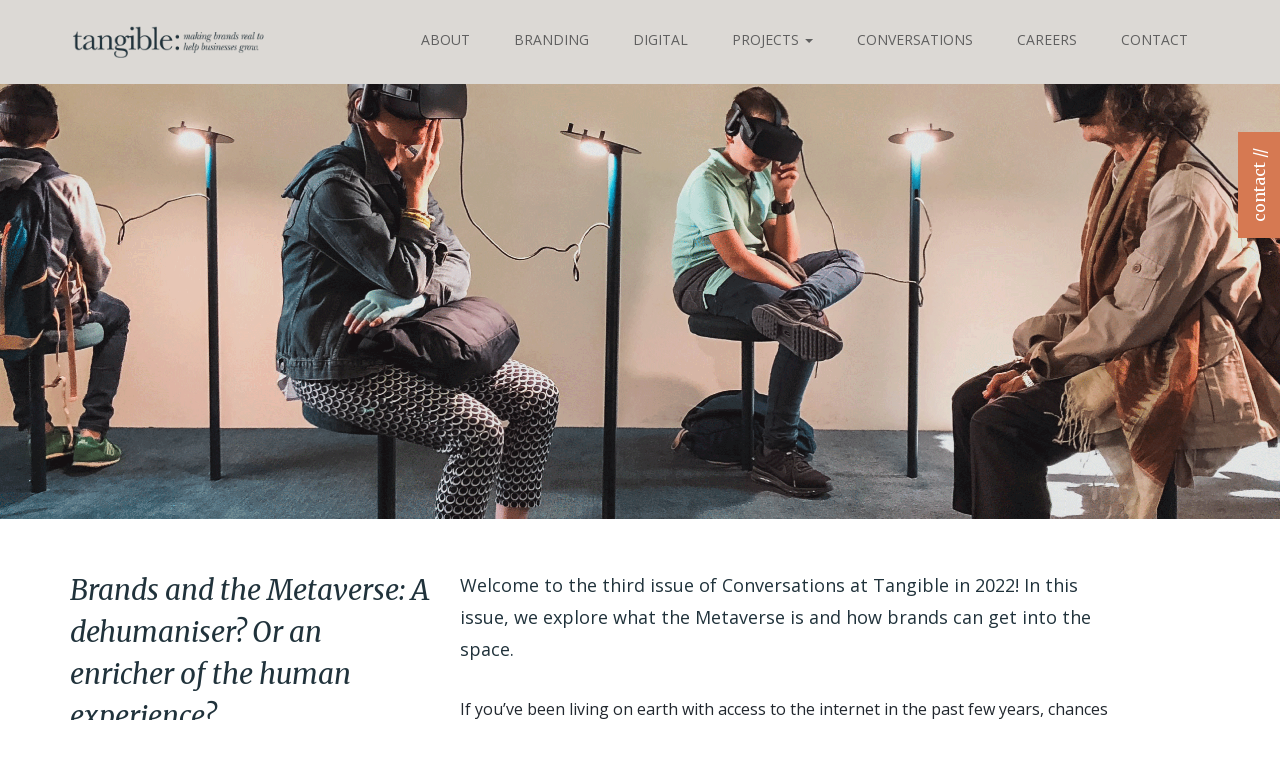

--- FILE ---
content_type: text/html; charset=UTF-8
request_url: https://www.tangible.com.ph/conversations/brands-and-the-metaverse-a-dehumaniser-or-an-enricher-of-the-human-experience/
body_size: 14170
content:
<!DOCTYPE html>
<html lang="en-US" xmlns:fb="https://www.facebook.com/2008/fbml" xmlns:addthis="https://www.addthis.com/help/api-spec"  class="no-js">
<head>
	<!-- <base href="https://www.tangible.com.sg/" /> -->
	<meta charset="UTF-8">
	<meta name="keywords" content="singapore brand consultant, brand consultants, brand consultancy, branding consultancy based in singapore, singapore brand consulting, singapore branding company, branding agency, logo design" />
	<meta name="viewport" content="width=device-width, initial-scale=1">
	<link rel="profile" href="http://gmpg.org/xfn/11">
		<script>(function(html){html.className = html.className.replace(/\bno-js\b/,'js')})(document.documentElement);</script>
<meta name='robots' content='index, follow, max-image-preview:large, max-snippet:-1, max-video-preview:-1' />

	<!-- This site is optimized with the Yoast SEO Premium plugin v19.6 (Yoast SEO v21.1) - https://yoast.com/wordpress/plugins/seo/ -->
	<title>Issue 41: Q3 2022 &ndash; Tangible</title><link rel="preload" as="style" href="https://fonts.googleapis.com/css?family=Merriweather%3A300%2C400%2C700%2C400italic%2C700italic%2C300italic%7COpen%20Sans%3A400%2C700&#038;subset=latin%2Clatin-ext&#038;display=swap" /><link rel="stylesheet" href="https://fonts.googleapis.com/css?family=Merriweather%3A300%2C400%2C700%2C400italic%2C700italic%2C300italic%7COpen%20Sans%3A400%2C700&#038;subset=latin%2Clatin-ext&#038;display=swap" media="print" onload="this.media='all'" /><noscript><link rel="stylesheet" href="https://fonts.googleapis.com/css?family=Merriweather%3A300%2C400%2C700%2C400italic%2C700italic%2C300italic%7COpen%20Sans%3A400%2C700&#038;subset=latin%2Clatin-ext&#038;display=swap" /></noscript>
	<meta name="description" content="What is the Metaverse and how can brands explore the space? We look at three different brand examples and what we can learn from them." />
	<link rel="canonical" href="https://www.tangible.com.ph/conversations/brands-and-the-metaverse-a-dehumaniser-or-an-enricher-of-the-human-experience/" />
	<meta property="og:locale" content="en_US" />
	<meta property="og:type" content="article" />
	<meta property="og:title" content="Issue 41: Q3 2022" />
	<meta property="og:description" content="What is the Metaverse and how can brands explore the space? We look at three different brand examples and what we can learn from them." />
	<meta property="og:url" content="https://www.tangible.com.ph/conversations/brands-and-the-metaverse-a-dehumaniser-or-an-enricher-of-the-human-experience/" />
	<meta property="og:site_name" content="Tangible" />
	<meta property="article:publisher" content="https://www.facebook.com/pages/Tangible/202598010154" />
	<meta property="article:modified_time" content="2023-05-12T09:16:54+00:00" />
	<meta property="og:image" content="https://www.tangible.com.sg/wp-content/uploads/metaverse-conversations-1-e1664940175173.jpeg" />
	<meta name="twitter:card" content="summary_large_image" />
	<meta name="twitter:label1" content="Est. reading time" />
	<meta name="twitter:data1" content="8 minutes" />
	<script type="application/ld+json" class="yoast-schema-graph">{"@context":"https://schema.org","@graph":[{"@type":"WebPage","@id":"https://www.tangible.com.ph/conversations/brands-and-the-metaverse-a-dehumaniser-or-an-enricher-of-the-human-experience/","url":"https://www.tangible.com.ph/conversations/brands-and-the-metaverse-a-dehumaniser-or-an-enricher-of-the-human-experience/","name":"Issue 41: Q3 2022 &ndash; Tangible","isPartOf":{"@id":"https://www.tangible.com.ph/#website"},"primaryImageOfPage":{"@id":"https://www.tangible.com.ph/conversations/brands-and-the-metaverse-a-dehumaniser-or-an-enricher-of-the-human-experience/#primaryimage"},"image":{"@id":"https://www.tangible.com.ph/conversations/brands-and-the-metaverse-a-dehumaniser-or-an-enricher-of-the-human-experience/#primaryimage"},"thumbnailUrl":"https://www.tangible.com.sg/wp-content/uploads/metaverse-conversations-1-e1664940175173.jpeg","datePublished":"2022-10-05T09:09:25+00:00","dateModified":"2023-05-12T09:16:54+00:00","description":"What is the Metaverse and how can brands explore the space? We look at three different brand examples and what we can learn from them.","breadcrumb":{"@id":"https://www.tangible.com.ph/conversations/brands-and-the-metaverse-a-dehumaniser-or-an-enricher-of-the-human-experience/#breadcrumb"},"inLanguage":"en-US","potentialAction":[{"@type":"ReadAction","target":["https://www.tangible.com.ph/conversations/brands-and-the-metaverse-a-dehumaniser-or-an-enricher-of-the-human-experience/"]}]},{"@type":"ImageObject","inLanguage":"en-US","@id":"https://www.tangible.com.ph/conversations/brands-and-the-metaverse-a-dehumaniser-or-an-enricher-of-the-human-experience/#primaryimage","url":"https://www.tangible.com.sg/wp-content/uploads/metaverse-conversations-1-e1664940175173.jpeg","contentUrl":"https://www.tangible.com.sg/wp-content/uploads/metaverse-conversations-1-e1664940175173.jpeg"},{"@type":"BreadcrumbList","@id":"https://www.tangible.com.ph/conversations/brands-and-the-metaverse-a-dehumaniser-or-an-enricher-of-the-human-experience/#breadcrumb","itemListElement":[{"@type":"ListItem","position":1,"name":"Home","item":"https://www.tangible.com.ph/"},{"@type":"ListItem","position":2,"name":"Conversations","item":"https://www.tangible.com.ph/conversations/"},{"@type":"ListItem","position":3,"name":"Issue 41: Q3 2022"}]},{"@type":"WebSite","@id":"https://www.tangible.com.ph/#website","url":"https://www.tangible.com.ph/","name":"Tangible","description":"A Singapore-based brand consultancy inspiring people by making brands real","potentialAction":[{"@type":"SearchAction","target":{"@type":"EntryPoint","urlTemplate":"https://www.tangible.com.ph/?s={search_term_string}"},"query-input":"required name=search_term_string"}],"inLanguage":"en-US"}]}</script>
	<!-- / Yoast SEO Premium plugin. -->


<link rel='dns-prefetch' href='//s7.addthis.com' />
<link rel='dns-prefetch' href='//fonts.googleapis.com' />
<link href='https://fonts.gstatic.com' crossorigin rel='preconnect' />
<link rel="alternate" type="application/rss+xml" title="Tangible &raquo; Feed" href="https://www.tangible.com.ph/feed/" />
<link rel="alternate" type="application/rss+xml" title="Tangible &raquo; Comments Feed" href="https://www.tangible.com.ph/comments/feed/" />
		<!-- This site uses the Google Analytics by MonsterInsights plugin v9.11.1 - Using Analytics tracking - https://www.monsterinsights.com/ -->
		<!-- Note: MonsterInsights is not currently configured on this site. The site owner needs to authenticate with Google Analytics in the MonsterInsights settings panel. -->
					<!-- No tracking code set -->
				<!-- / Google Analytics by MonsterInsights -->
		<style type="text/css">
img.wp-smiley,
img.emoji {
	display: inline !important;
	border: none !important;
	box-shadow: none !important;
	height: 1em !important;
	width: 1em !important;
	margin: 0 0.07em !important;
	vertical-align: -0.1em !important;
	background: none !important;
	padding: 0 !important;
}
</style>
	<link data-minify="1" rel='stylesheet' id='formidable-css' href='https://www.tangible.com.ph/wp-content/cache/min/1/wp-content/plugins/formidable/css/formidableforms.css?ver=1674067667' type='text/css' media='all' />
<link rel='stylesheet' id='wp-block-library-css' href='https://www.tangible.com.ph/wp-includes/css/dist/block-library/style.min.css?ver=6.1.9' type='text/css' media='all' />
<link rel='stylesheet' id='classic-theme-styles-css' href='https://www.tangible.com.ph/wp-includes/css/classic-themes.min.css?ver=1' type='text/css' media='all' />
<style id='global-styles-inline-css' type='text/css'>
body{--wp--preset--color--black: #000000;--wp--preset--color--cyan-bluish-gray: #abb8c3;--wp--preset--color--white: #ffffff;--wp--preset--color--pale-pink: #f78da7;--wp--preset--color--vivid-red: #cf2e2e;--wp--preset--color--luminous-vivid-orange: #ff6900;--wp--preset--color--luminous-vivid-amber: #fcb900;--wp--preset--color--light-green-cyan: #7bdcb5;--wp--preset--color--vivid-green-cyan: #00d084;--wp--preset--color--pale-cyan-blue: #8ed1fc;--wp--preset--color--vivid-cyan-blue: #0693e3;--wp--preset--color--vivid-purple: #9b51e0;--wp--preset--gradient--vivid-cyan-blue-to-vivid-purple: linear-gradient(135deg,rgba(6,147,227,1) 0%,rgb(155,81,224) 100%);--wp--preset--gradient--light-green-cyan-to-vivid-green-cyan: linear-gradient(135deg,rgb(122,220,180) 0%,rgb(0,208,130) 100%);--wp--preset--gradient--luminous-vivid-amber-to-luminous-vivid-orange: linear-gradient(135deg,rgba(252,185,0,1) 0%,rgba(255,105,0,1) 100%);--wp--preset--gradient--luminous-vivid-orange-to-vivid-red: linear-gradient(135deg,rgba(255,105,0,1) 0%,rgb(207,46,46) 100%);--wp--preset--gradient--very-light-gray-to-cyan-bluish-gray: linear-gradient(135deg,rgb(238,238,238) 0%,rgb(169,184,195) 100%);--wp--preset--gradient--cool-to-warm-spectrum: linear-gradient(135deg,rgb(74,234,220) 0%,rgb(151,120,209) 20%,rgb(207,42,186) 40%,rgb(238,44,130) 60%,rgb(251,105,98) 80%,rgb(254,248,76) 100%);--wp--preset--gradient--blush-light-purple: linear-gradient(135deg,rgb(255,206,236) 0%,rgb(152,150,240) 100%);--wp--preset--gradient--blush-bordeaux: linear-gradient(135deg,rgb(254,205,165) 0%,rgb(254,45,45) 50%,rgb(107,0,62) 100%);--wp--preset--gradient--luminous-dusk: linear-gradient(135deg,rgb(255,203,112) 0%,rgb(199,81,192) 50%,rgb(65,88,208) 100%);--wp--preset--gradient--pale-ocean: linear-gradient(135deg,rgb(255,245,203) 0%,rgb(182,227,212) 50%,rgb(51,167,181) 100%);--wp--preset--gradient--electric-grass: linear-gradient(135deg,rgb(202,248,128) 0%,rgb(113,206,126) 100%);--wp--preset--gradient--midnight: linear-gradient(135deg,rgb(2,3,129) 0%,rgb(40,116,252) 100%);--wp--preset--duotone--dark-grayscale: url('#wp-duotone-dark-grayscale');--wp--preset--duotone--grayscale: url('#wp-duotone-grayscale');--wp--preset--duotone--purple-yellow: url('#wp-duotone-purple-yellow');--wp--preset--duotone--blue-red: url('#wp-duotone-blue-red');--wp--preset--duotone--midnight: url('#wp-duotone-midnight');--wp--preset--duotone--magenta-yellow: url('#wp-duotone-magenta-yellow');--wp--preset--duotone--purple-green: url('#wp-duotone-purple-green');--wp--preset--duotone--blue-orange: url('#wp-duotone-blue-orange');--wp--preset--font-size--small: 13px;--wp--preset--font-size--medium: 20px;--wp--preset--font-size--large: 36px;--wp--preset--font-size--x-large: 42px;--wp--preset--spacing--20: 0.44rem;--wp--preset--spacing--30: 0.67rem;--wp--preset--spacing--40: 1rem;--wp--preset--spacing--50: 1.5rem;--wp--preset--spacing--60: 2.25rem;--wp--preset--spacing--70: 3.38rem;--wp--preset--spacing--80: 5.06rem;}:where(.is-layout-flex){gap: 0.5em;}body .is-layout-flow > .alignleft{float: left;margin-inline-start: 0;margin-inline-end: 2em;}body .is-layout-flow > .alignright{float: right;margin-inline-start: 2em;margin-inline-end: 0;}body .is-layout-flow > .aligncenter{margin-left: auto !important;margin-right: auto !important;}body .is-layout-constrained > .alignleft{float: left;margin-inline-start: 0;margin-inline-end: 2em;}body .is-layout-constrained > .alignright{float: right;margin-inline-start: 2em;margin-inline-end: 0;}body .is-layout-constrained > .aligncenter{margin-left: auto !important;margin-right: auto !important;}body .is-layout-constrained > :where(:not(.alignleft):not(.alignright):not(.alignfull)){max-width: var(--wp--style--global--content-size);margin-left: auto !important;margin-right: auto !important;}body .is-layout-constrained > .alignwide{max-width: var(--wp--style--global--wide-size);}body .is-layout-flex{display: flex;}body .is-layout-flex{flex-wrap: wrap;align-items: center;}body .is-layout-flex > *{margin: 0;}:where(.wp-block-columns.is-layout-flex){gap: 2em;}.has-black-color{color: var(--wp--preset--color--black) !important;}.has-cyan-bluish-gray-color{color: var(--wp--preset--color--cyan-bluish-gray) !important;}.has-white-color{color: var(--wp--preset--color--white) !important;}.has-pale-pink-color{color: var(--wp--preset--color--pale-pink) !important;}.has-vivid-red-color{color: var(--wp--preset--color--vivid-red) !important;}.has-luminous-vivid-orange-color{color: var(--wp--preset--color--luminous-vivid-orange) !important;}.has-luminous-vivid-amber-color{color: var(--wp--preset--color--luminous-vivid-amber) !important;}.has-light-green-cyan-color{color: var(--wp--preset--color--light-green-cyan) !important;}.has-vivid-green-cyan-color{color: var(--wp--preset--color--vivid-green-cyan) !important;}.has-pale-cyan-blue-color{color: var(--wp--preset--color--pale-cyan-blue) !important;}.has-vivid-cyan-blue-color{color: var(--wp--preset--color--vivid-cyan-blue) !important;}.has-vivid-purple-color{color: var(--wp--preset--color--vivid-purple) !important;}.has-black-background-color{background-color: var(--wp--preset--color--black) !important;}.has-cyan-bluish-gray-background-color{background-color: var(--wp--preset--color--cyan-bluish-gray) !important;}.has-white-background-color{background-color: var(--wp--preset--color--white) !important;}.has-pale-pink-background-color{background-color: var(--wp--preset--color--pale-pink) !important;}.has-vivid-red-background-color{background-color: var(--wp--preset--color--vivid-red) !important;}.has-luminous-vivid-orange-background-color{background-color: var(--wp--preset--color--luminous-vivid-orange) !important;}.has-luminous-vivid-amber-background-color{background-color: var(--wp--preset--color--luminous-vivid-amber) !important;}.has-light-green-cyan-background-color{background-color: var(--wp--preset--color--light-green-cyan) !important;}.has-vivid-green-cyan-background-color{background-color: var(--wp--preset--color--vivid-green-cyan) !important;}.has-pale-cyan-blue-background-color{background-color: var(--wp--preset--color--pale-cyan-blue) !important;}.has-vivid-cyan-blue-background-color{background-color: var(--wp--preset--color--vivid-cyan-blue) !important;}.has-vivid-purple-background-color{background-color: var(--wp--preset--color--vivid-purple) !important;}.has-black-border-color{border-color: var(--wp--preset--color--black) !important;}.has-cyan-bluish-gray-border-color{border-color: var(--wp--preset--color--cyan-bluish-gray) !important;}.has-white-border-color{border-color: var(--wp--preset--color--white) !important;}.has-pale-pink-border-color{border-color: var(--wp--preset--color--pale-pink) !important;}.has-vivid-red-border-color{border-color: var(--wp--preset--color--vivid-red) !important;}.has-luminous-vivid-orange-border-color{border-color: var(--wp--preset--color--luminous-vivid-orange) !important;}.has-luminous-vivid-amber-border-color{border-color: var(--wp--preset--color--luminous-vivid-amber) !important;}.has-light-green-cyan-border-color{border-color: var(--wp--preset--color--light-green-cyan) !important;}.has-vivid-green-cyan-border-color{border-color: var(--wp--preset--color--vivid-green-cyan) !important;}.has-pale-cyan-blue-border-color{border-color: var(--wp--preset--color--pale-cyan-blue) !important;}.has-vivid-cyan-blue-border-color{border-color: var(--wp--preset--color--vivid-cyan-blue) !important;}.has-vivid-purple-border-color{border-color: var(--wp--preset--color--vivid-purple) !important;}.has-vivid-cyan-blue-to-vivid-purple-gradient-background{background: var(--wp--preset--gradient--vivid-cyan-blue-to-vivid-purple) !important;}.has-light-green-cyan-to-vivid-green-cyan-gradient-background{background: var(--wp--preset--gradient--light-green-cyan-to-vivid-green-cyan) !important;}.has-luminous-vivid-amber-to-luminous-vivid-orange-gradient-background{background: var(--wp--preset--gradient--luminous-vivid-amber-to-luminous-vivid-orange) !important;}.has-luminous-vivid-orange-to-vivid-red-gradient-background{background: var(--wp--preset--gradient--luminous-vivid-orange-to-vivid-red) !important;}.has-very-light-gray-to-cyan-bluish-gray-gradient-background{background: var(--wp--preset--gradient--very-light-gray-to-cyan-bluish-gray) !important;}.has-cool-to-warm-spectrum-gradient-background{background: var(--wp--preset--gradient--cool-to-warm-spectrum) !important;}.has-blush-light-purple-gradient-background{background: var(--wp--preset--gradient--blush-light-purple) !important;}.has-blush-bordeaux-gradient-background{background: var(--wp--preset--gradient--blush-bordeaux) !important;}.has-luminous-dusk-gradient-background{background: var(--wp--preset--gradient--luminous-dusk) !important;}.has-pale-ocean-gradient-background{background: var(--wp--preset--gradient--pale-ocean) !important;}.has-electric-grass-gradient-background{background: var(--wp--preset--gradient--electric-grass) !important;}.has-midnight-gradient-background{background: var(--wp--preset--gradient--midnight) !important;}.has-small-font-size{font-size: var(--wp--preset--font-size--small) !important;}.has-medium-font-size{font-size: var(--wp--preset--font-size--medium) !important;}.has-large-font-size{font-size: var(--wp--preset--font-size--large) !important;}.has-x-large-font-size{font-size: var(--wp--preset--font-size--x-large) !important;}
.wp-block-navigation a:where(:not(.wp-element-button)){color: inherit;}
:where(.wp-block-columns.is-layout-flex){gap: 2em;}
.wp-block-pullquote{font-size: 1.5em;line-height: 1.6;}
</style>
<link data-minify="1" rel='stylesheet' id='ppress-frontend-css' href='https://www.tangible.com.ph/wp-content/cache/min/1/wp-content/plugins/wp-user-avatar/assets/css/frontend.min.css?ver=1674067667' type='text/css' media='all' />
<link rel='stylesheet' id='ppress-flatpickr-css' href='https://www.tangible.com.ph/wp-content/plugins/wp-user-avatar/assets/flatpickr/flatpickr.min.css?ver=4.16.9' type='text/css' media='all' />
<link rel='stylesheet' id='ppress-select2-css' href='https://www.tangible.com.ph/wp-content/plugins/wp-user-avatar/assets/select2/select2.min.css?ver=6.1.9' type='text/css' media='all' />

<link data-minify="1" rel='stylesheet' id='genericons-css' href='https://www.tangible.com.ph/wp-content/cache/min/1/wp-content/themes/tangible/genericons/genericons.css?ver=1674067667' type='text/css' media='all' />
<link data-minify="1" rel='stylesheet' id='krome-style-css' href='https://www.tangible.com.ph/wp-content/cache/min/1/wp-content/themes/tangible/style.css?ver=1674067667' type='text/css' media='all' />
<link data-minify="1" rel='stylesheet' id='bootstrap-style-css' href='https://www.tangible.com.ph/wp-content/cache/min/1/wp-content/themes/tangible/assets/css/bootstrap.min.css?ver=1674067667' type='text/css' media='all' />
<link data-minify="1" rel='stylesheet' id='magnific-popup-style-css' href='https://www.tangible.com.ph/wp-content/cache/min/1/wp-content/themes/tangible/assets/css/magnific-popup.css?ver=1674067667' type='text/css' media='all' />
<link data-minify="1" rel='stylesheet' id='stylesheet-css' href='https://www.tangible.com.ph/wp-content/cache/min/1/wp-content/themes/tangible/assets/css/styles.css?ver=1674067667' type='text/css' media='all' />
<link data-minify="1" rel='stylesheet' id='icofont-style-css' href='https://www.tangible.com.ph/wp-content/cache/min/1/wp-content/themes/tangible/assets/css/icofont.min.css?ver=1674067667' type='text/css' media='all' />
<link rel='stylesheet' id='slick-style-css' href='https://www.tangible.com.ph/wp-content/themes/tangible/assets/css/slick.min.css' type='text/css' media='all' />
<link data-minify="1" rel='stylesheet' id='animate-style-css' href='https://www.tangible.com.ph/wp-content/cache/min/1/wp-content/themes/tangible/assets/css/animate.css?ver=1674067667' type='text/css' media='all' />
<link data-minify="1" rel='stylesheet' id='select2-style-css' href='https://www.tangible.com.ph/wp-content/cache/min/1/wp-content/themes/tangible/assets/css/select2.css?ver=1674067667' type='text/css' media='all' />
<link rel='stylesheet' id='owl-carousel-min-style-css' href='https://www.tangible.com.ph/wp-content/themes/tangible/assets/css/owl.carousel.min.css' type='text/css' media='all' />
<link rel='stylesheet' id='addthis_all_pages-css' href='https://www.tangible.com.ph/wp-content/plugins/addthis/frontend/build/addthis_wordpress_public.min.css?ver=6.1.9' type='text/css' media='all' />
<script type='text/javascript' src='https://www.tangible.com.ph/wp-includes/js/jquery/jquery.min.js?ver=3.6.1' id='jquery-core-js'></script>
<script type='text/javascript' src='https://www.tangible.com.ph/wp-includes/js/jquery/jquery-migrate.min.js?ver=3.3.2' id='jquery-migrate-js' defer></script>
<script type='text/javascript' src='https://www.tangible.com.ph/wp-content/plugins/wp-user-avatar/assets/flatpickr/flatpickr.min.js?ver=4.16.9' id='ppress-flatpickr-js' defer></script>
<script type='text/javascript' src='https://www.tangible.com.ph/wp-content/plugins/wp-user-avatar/assets/select2/select2.min.js?ver=4.16.9' id='ppress-select2-js' defer></script>
<!--[if lt IE 9]>
<script type='text/javascript' src='https://www.tangible.com.ph/wp-content/themes/tangible/js/html5.js?ver=3.7.3' id='twentysixteen-html5-js'></script>
<![endif]-->
<script type='text/javascript' src='https://www.tangible.com.ph/wp-content/themes/tangible/assets/js/owl.carousel.min.js' id='owl-carousel-script-js' defer></script>
<link rel="https://api.w.org/" href="https://www.tangible.com.ph/wp-json/" /><link rel="EditURI" type="application/rsd+xml" title="RSD" href="https://www.tangible.com.ph/xmlrpc.php?rsd" />
<link rel="wlwmanifest" type="application/wlwmanifest+xml" href="https://www.tangible.com.ph/wp-includes/wlwmanifest.xml" />
<meta name="generator" content="WordPress 6.1.9" />
<link rel='shortlink' href='https://www.tangible.com.ph/?p=7447' />
<link rel="alternate" type="application/json+oembed" href="https://www.tangible.com.ph/wp-json/oembed/1.0/embed?url=https%3A%2F%2Fwww.tangible.com.ph%2Fconversations%2Fbrands-and-the-metaverse-a-dehumaniser-or-an-enricher-of-the-human-experience%2F" />
<link rel="alternate" type="text/xml+oembed" href="https://www.tangible.com.ph/wp-json/oembed/1.0/embed?url=https%3A%2F%2Fwww.tangible.com.ph%2Fconversations%2Fbrands-and-the-metaverse-a-dehumaniser-or-an-enricher-of-the-human-experience%2F&#038;format=xml" />
<script type="text/javascript">document.documentElement.className += " js";</script>
<link rel="shortcut icon" href="/favicon.ico"><link rel="apple-touch-icon" href="/apple-touch-icon.png"><link rel="apple-touch-icon" sizes="57x57" href="/apple-touch-icon-57x57.png"><link rel="apple-touch-icon" sizes="72x72" href="/apple-touch-icon-72x72.png"><link rel="apple-touch-icon" sizes="114x114" href="/apple-touch-icon-114x114.png"><link rel="apple-touch-icon" sizes="144x144" href="/apple-touch-icon-144x144.png"><style type="text/css">.recentcomments a{display:inline !important;padding:0 !important;margin:0 !important;}</style>		<style type="text/css" id="wp-custom-css">
			.select2-selection__placeholder {
    display: none !important;
}
.navbar-right .dropdown-menu {
    right: auto !important;
    left: auto;
}
.dropdown-menu {
	background: rgba(255,255,255,1) !important;
}
.dropdown:hover .dropdown-menu {
  display: block;
}
.dropdown-menu>.active>a, .dropdown-menu>.active>a:focus, .dropdown-menu>.active>a:hover {
    color: #fff!important;
    text-decoration: none;
    background-color: #D67952 !important;
    outline: 0;
}
.dropdown-menu>li:hover>a {
    background: #DCD9D5 !important;
    color: #000!important;
}

@media (max-width: 767px) {
	.navbar-nav .open .dropdown-menu>li>a {
			line-height: 20px;
			text-align: center;
	}
	
		@media (max-width: 768px) {
.category-digital .contact-banner, .category-branding .contact-banner {
    background-image: none!important;
    background-color: #E8E7E5;
}
	}		</style>
			<meta name="google-site-verification" content="Bk2bCzBPtZRTX6MDBUANyBQ1QIjnisIh2EZgTMTlRm8" />
</head>

	<body class="conversations-template-default single single-conversations postid-7447 header-init-fixed header-beige group-blog">

		<header id="header">
			<nav class="navbar">
				<div class="container">
					<div class="navbar-header">
						<button type="button" class="navbar-toggle collapsed" data-toggle="collapse" data-target="#main_nav" aria-expanded="false">
							<span class="sr-only">Toggle navigation</span>
							<span class="nav-menu-icon"></span>
						</button>
						<a class="navbar-brand" href="https://www.tangible.com.ph/" rel="home">
							<div class="logo-wrapper">
																<img src="https://www.tangible.com.ph/wp-content/uploads/brand-consultancy-tangible-logo.png" class="logo-jpg" data-jpg="https://www.tangible.com.ph/wp-content/uploads/brand-consultancy-tangible-logo.png" data-gif="https://www.tangible.com.ph/wp-content/uploads/brand-consultancy-tangible-logo.gif" alt="Brand Consultancy Tangible Logo">
															</div>
						</a>
					</div>

					<div class="collapse navbar-collapse xs-full-height" id="main_nav">
						<div>
						<nav role="navigation">
								<!-- <ul id="%1$s" class="nav navbar-nav navbar-right main-navbar"> -->
								<!--<li id="menu-item-331" class="menu-item menu-item-type-post_type menu-item-object-page menu-item-331"><a href="https://www.tangible.com.ph/branding-agency-singapore/">About</a></li>
<li id="menu-item-334" class="menu-item menu-item-type-post_type menu-item-object-page menu-item-334"><a href="https://www.tangible.com.ph/tangible-branding/">Branding</a></li>
<li id="menu-item-6736" class="menu-item menu-item-type-post_type menu-item-object-page menu-item-6736"><a href="https://www.tangible.com.ph/tangible-digital/">Digital</a></li>
<li id="menu-item-452" class="menu-item menu-item-type-custom menu-item-object-custom menu-item-has-children menu-item-452"><a href="/projects">Projects</a>
<ul class="sub-menu">
	<li id="menu-item-6737" class="menu-item menu-item-type-custom menu-item-object-custom menu-item-6737"><a href="https://www.tangible.com.ph/type/branding/">Branding</a></li>
	<li id="menu-item-6738" class="menu-item menu-item-type-custom menu-item-object-custom menu-item-6738"><a href="https://www.tangible.com.ph/type/digital/">Digital</a></li>
</ul>
</li>
<li id="menu-item-389" class="menu-item menu-item-type-custom menu-item-object-custom menu-item-389"><a href="/conversations">Conversations</a></li>
<li id="menu-item-333" class="menu-item menu-item-type-post_type menu-item-object-page menu-item-333"><a href="https://www.tangible.com.ph/branding-careers-tangible-branding/">Careers</a></li>
<li id="menu-item-332" class="menu-item menu-item-type-post_type menu-item-object-page menu-item-332"><a href="https://www.tangible.com.ph/contact-tangible-brand-consultants/">Contact</a></li>
-->
								<ul id="menu-main-menu-1" class="nav navbar-nav navbar-right main-navbar"><li itemscope="itemscope" itemtype="https://www.schema.org/SiteNavigationElement" class="menu-item menu-item-type-post_type menu-item-object-page menu-item-331"><a title="About" href="https://www.tangible.com.ph/branding-agency-singapore/">About</a></li>
<li itemscope="itemscope" itemtype="https://www.schema.org/SiteNavigationElement" class="menu-item menu-item-type-post_type menu-item-object-page menu-item-334"><a title="Branding" href="https://www.tangible.com.ph/tangible-branding/">Branding</a></li>
<li itemscope="itemscope" itemtype="https://www.schema.org/SiteNavigationElement" class="menu-item menu-item-type-post_type menu-item-object-page menu-item-6736"><a title="Digital" href="https://www.tangible.com.ph/tangible-digital/">Digital</a></li>
<li itemscope="itemscope" itemtype="https://www.schema.org/SiteNavigationElement" class="menu-item menu-item-type-custom menu-item-object-custom menu-item-has-children menu-item-452 dropdown"><a title="Projects" href="/projects" class="dropdown-toggle" aria-haspopup="true">Projects <span class="caret"></span></a>
<ul role="menu" class=" dropdown-menu" >
	<li itemscope="itemscope" itemtype="https://www.schema.org/SiteNavigationElement" class="menu-item menu-item-type-custom menu-item-object-custom menu-item-6737"><a title="Branding" href="https://www.tangible.com.ph/type/branding/">Branding</a></li>
	<li itemscope="itemscope" itemtype="https://www.schema.org/SiteNavigationElement" class="menu-item menu-item-type-custom menu-item-object-custom menu-item-6738"><a title="Digital" href="https://www.tangible.com.ph/type/digital/">Digital</a></li>
</ul>
</li>
<li itemscope="itemscope" itemtype="https://www.schema.org/SiteNavigationElement" class="menu-item menu-item-type-custom menu-item-object-custom menu-item-389"><a title="Conversations" href="/conversations">Conversations</a></li>
<li itemscope="itemscope" itemtype="https://www.schema.org/SiteNavigationElement" class="menu-item menu-item-type-post_type menu-item-object-page menu-item-333"><a title="Careers" href="https://www.tangible.com.ph/branding-careers-tangible-branding/">Careers</a></li>
<li itemscope="itemscope" itemtype="https://www.schema.org/SiteNavigationElement" class="menu-item menu-item-type-post_type menu-item-object-page menu-item-332"><a title="Contact" href="https://www.tangible.com.ph/contact-tangible-brand-consultants/">Contact</a></li>
</ul>								<!-- </ul> -->
							</nav>
							<ul class="social-media-nav hidden-sm hidden-md hidden-lg">
								<li><a href="http://www.instagram.com/tangiblesg" target="_blank"><i class="icofont-instagram"></i></a></li>
								<li><a href="https://www.facebook.com/pages/Tangible/202598010154" target="_blank"><i class="icofont-facebook"></i></a></li>
								<li><a href="https://www.linkedin.com/company/tangible-singapore" target="_blank"><i class="icofont-linkedin"></i></a></li>
							</ul>
						</div>
					</div>
				</div>
			</nav>
		</header>

				<a href="/contact" class="floating-contact-link">contact //</a>
		

   

<div class="max-xl-full-width">
    <div class="parallax-window project-banner" data-parallax="scroll" data-image-src="https://www.tangible.com.ph/wp-content/uploads/metaverse-banner.png"></div>
</div>

<h1 style="font-size:0px;height:0px;margin:0px">Issue 41: Q3 2022 - Brands and the Metaverse: A dehumaniser? Or an enricher of the human experience?</h1>

<div class="conversation">
    <div class="container">
        <div class="row">
            <div class="col-sm-10 col-sm-offset-1 col-md-12 col-md-offset-0">
                <div class="row">
                    <div class="col-md-4">
                        <h3 class="max-md-text-center">Brands and the Metaverse: A dehumaniser? Or an enricher of the human experience?</h3>
                        <div class="meta max-md-text-center">Issue 41: Q3 2022 / October 5, 2022</div>
                        <div class="row mb max-md-text-center">
                            <div class="col-md-6 col-xs-12">
                                <div class="author">
                                                                            <div class="author-img"><img src="https://www.tangible.com.ph/wp-content/uploads/brand-consultancy-tangible-tiffany-mok-15-1-1.png" alt=""></div>
                                        Tiffany Mok                                        <br>Brand Consultant                                                                    </div>
                                <div class="ce-hr"></div>
                            </div>
                            <div class="col-md-6 hidden-xs hidden-sm">
                               <p class="sharing">Share this article</p><!-- Created with a shortcode from an AddThis plugin --><div class="addthis_inline_share_toolbox addthis_tool"></div><!-- End of short code snippet -->                            </div>
                        </div>
                    </div>
                    <div class="col-md-7">
                        <div class="conversation-article">
							<article>
                            <h4><p>Welcome to the third issue of Conversations at Tangible in 2022! In this issue, we explore what the Metaverse is and how brands can get into the space.</p>
</h4>
							<div class="at-above-post addthis_tool" data-url="https://www.tangible.com.ph/conversations/brands-and-the-metaverse-a-dehumaniser-or-an-enricher-of-the-human-experience/"></div><p style="text-align: left;"><span style="font-weight: 400;">If you’ve been living on earth with access to the internet in the past few years, chances are you’ve heard of the Metaverse. Like most of us, you might have found yourself wondering &#8211;</span><i><span style="font-weight: 400;"> what is this ‘metaverse’ that everyone seems to be speaking of? Is it really the next big thing? How will it impact our future and what will society look like with it around?</span></i><span style="font-weight: 400;"> </span></p>
<p><b><i><img decoding="async" class="alignnone wp-image-21505 size-full" src="https://www.tangible.com.sg/wp-content/uploads/metaverse-conversations-1-e1664940175173.jpeg" alt="" width="1440" height="720" /></i></b></p>
<p><b><span style="font-weight: 400;">But first, let’s take it from the beginning. While it has been coming up as a buzzword for the past few years, the term ‘</span><span style="font-weight: 400;">metaverse</span><span style="font-weight: 400;">’ was actually first coined by Neal Stephenson in his sci-fi novel, </span><span style="font-weight: 400;">Snow Crash</span><span style="font-weight: 400;">, in 1992. His construction of the <em>metaverse</em> was an all-encompassing digital world in parallel to the real world. This parallel world is certainly the big-picture aim of big tech companies today, and they are making it known that they are betting big on it. Most notably, the Facebook company rebranded itself as Meta, communicating founder Mark Zuckerberg’s vision to build the future of social connection through the Metaverse. After the rebranding, the term ‘</span><span style="font-weight: 400;">metaverse’</span><span style="font-weight: 400;"> found itself becoming a hotter buzzword across the globe.</span></b></p>
<p><b><i>What is the Metaverse?</i></b></p>
<p><span style="font-weight: 400;">Just like the term ‘</span><i><span style="font-weight: 400;">cyberspace’</span></i><span style="font-weight: 400;">, the term ‘</span><i><span style="font-weight: 400;">metaverse’</span></i><span style="font-weight: 400;"> has a relatively fluid definition with dozens of different ideas of what it could mean. Broadly speaking, the metaverse is essentially a shared virtual space that is immersive, interactive and hyper-realistic. People are digitally represented by customisable avatars, through which they interact with one another in a variety of settings. The metaverse can be accessed using virtual reality (VR) headsets, smartphone apps, augmented reality (AR) glasses, or other devices. You’ll also be able to own digital assets such as NFTs, and navigate around the virtual space just like how you would physically navigate around the real world. According to technologists, users will be able to do everything from attending live concerts to even buying a piece of virtual land.</span></p>
<figure id="attachment_21495" aria-describedby="caption-attachment-21495" style="width: 600px" class="wp-caption aligncenter"><img decoding="async" loading="lazy" class="wp-image-21495" src="https://www.tangible.com.sg/wp-content/uploads/metaverse-conversations-3-e1664937773997.png" alt="" width="600" height="417" /><figcaption id="caption-attachment-21495" class="wp-caption-text">Singer Justin Bieber’s Metaverse Live Concert in March 2022</figcaption></figure>
<p>&nbsp;</p>
<p><span style="font-weight: 400;">Sounds grand, doesn’t it? While this virtual universe boasts of the potential to be a boundless reality that allows humankind to transcend many physical limitations (</span><i><span style="font-weight: 400;">think: you can be anyone and do anything</span></i><span style="font-weight: 400;">) &#8211; it also poses its own set of challenges. Issues such as heightened internet harassment, addiction, and even more invasive data breaches are just a few of the issues that could potentially arise. Particularly, the rise of the metaverse has also brought about a startling concern &#8211; </span><i><span style="font-weight: 400;">will society undergo dehumanisation?</span></i></p>
<p><img decoding="async" loading="lazy" class="alignleft wp-image-21496 size-full" src="https://www.tangible.com.sg/wp-content/uploads/metaverse-conversations-4.png" alt="" width="1440" height="1000" /></p>
<p><span style="font-weight: 400;">We’ve seen the negative social effects video gaming and the internet have had on people who spend too much time being immersed in the virtual/cyber world. But with this new level of virtual immersion that the metaverse offers, follows the concern that people will over-immerse themselves in this pseudo-reality to escape from the harshness of the real world. All that’s left would then be a society filled with dehumanised interpersonal relationships, leaving shells of humans who would forget how to interact with one another normally. While this paints a scarily cold picture of our potential future,</span><span style="font-weight: 400;"> the rise of the metaverse does not necessarily have to lead to a society of soulless humans.</span><span style="font-weight: 400;"> Rather, used well and wisely, it can even fulfill the vision of Microsoft’s CEO &#8211; to create </span><i><span style="font-weight: 400;">more presence and human connection</span></i><span style="font-weight: 400;"> in the metaverse. </span></p>
<p><span style="font-weight: 400;">Some brands are already hopping on the metaverse train, and innovating new ways to enhance the customer experience. An example of such a brand &#8211;</span><i><span style="font-weight: 400;"> to no one’s surprise</span></i><span style="font-weight: 400;"> &#8211; is Nike. Nike has leveraged the Roblox platform to create </span><i><span style="font-weight: 400;">Nikeland</span></i><span style="font-weight: 400;">, which is the name of its metaverse space. It allows users to socialise, chat, and interact with one another, and has even had celebrity appearances from sports stars like LeBron James. </span></p>
<p><b><i>What can brands learn from current examples? </i></b></p>
<p><span style="font-weight: 400;">A particularly interesting example is Nike’s combination of a virtual and physical experience. In their </span><a href="https://www.highsnobiety.com/p/rtfkt-space-drip-nft/"><i><span style="font-weight: 400;">Space Drip</span></i></a><span style="font-weight: 400;"> project, launched in March 2021, customers could purchase Non-Fungible Tokens or </span><i><span style="font-weight: 400;">NFTs</span></i><span style="font-weight: 400;"> (</span><i><span style="font-weight: 400;">Also check out: </span></i><a href="https://www.tangible.com.sg/conversations/issue-40-q2-2022-beginners-guide-to-nfts/"><i><span style="font-weight: 400;">A beginners guide to NFTs: The New and Exciting Investment Asset Class</span></i></a><span style="font-weight: 400;">) that were designed by 19 digital artists using their Air Force Ones as a base. The NFT could then be redeemed for real-life shoes that would be in the same designs as the NFT purchased. With fans of Nike being drawn by the novelty of the hybrid experience and the exclusivity of the famed shoe designs, the Space Drip project was undoubtedly a huge success.</span></p>
<figure id="attachment_21504" aria-describedby="caption-attachment-21504" style="width: 600px" class="wp-caption aligncenter"><img decoding="async" loading="lazy" class="wp-image-21504 size-full" src="https://www.tangible.com.sg/wp-content/uploads/metaverse-conversations-09-e1664938972730.png" alt="" width="600" height="417" /><figcaption id="caption-attachment-21504" class="wp-caption-text">Nike Space Drip Project Sneakers. Photo: RTFKT</figcaption></figure>
<p>&nbsp;</p>
<p><b>Learning point #1: Nike</b></p>
<p><span style="font-weight: 400;">Instead of only facilitating a solely-virtual experience for people, Nike created a smooth and exciting </span><a href="https://www.forbes.com/sites/bernardmarr/2022/06/01/the-amazing-ways-nike-is-using-the-metaverse-web3-and-nfts/?sh=72c5a27756e9"><span style="font-weight: 400;">hybrid experience</span></a><span style="font-weight: 400;"> that married virtuality with our physical reality. By owning a pair of exclusively-designed NFT sneakers in the virtual space, customers were also able to enjoy their purchase through owning a physical pair of sneakers in the same design. Furthermore, as their physical shoes would have been obtained through such a novel route and customer experience, it would certainly also be a talking point for them. Brands can learn from this example and create novel hybrid experiences for their customers, facilitating points of conversation in social interactions. In addition, creating a way for customers to be able to enjoy an asset both virtually and physically means double the satisfaction gained.</span></p>
<figure id="attachment_21499" aria-describedby="caption-attachment-21499" style="width: 600px" class="wp-caption aligncenter"><img decoding="async" loading="lazy" class="wp-image-21499" src="https://www.tangible.com.sg/wp-content/uploads/metaverse-conversations-8-e1664938297726.png" alt="" width="600" height="417" /><figcaption id="caption-attachment-21499" class="wp-caption-text">In Nikeland, people can interact with one another as avatars and even check out one another’s digital Nike assets.</figcaption></figure>
<p>&nbsp;</p>
<p><b>Learning Point #2: Gucci</b></p>
<p><span style="font-weight: 400;">Gucci has also ventured into the Metaverse in Roblox. With a plot of digital land named </span><a href="https://www.gucci.com/us/en/st/stories/article/gucci-town-on-roblox"><span style="font-weight: 400;">Gucci Town</span></a><span style="font-weight: 400;">, the luxury brand set up this dynamic destination “</span><i><span style="font-weight: 400;">to express one’s own individuality and connect with like-minded individuals from all over the world</span></i><span style="font-weight: 400;">”. </span></p>
<figure id="attachment_21500" aria-describedby="caption-attachment-21500" style="width: 600px" class="wp-caption aligncenter"><img decoding="async" loading="lazy" class="wp-image-21500 size-full" src="https://www.tangible.com.sg/wp-content/uploads/metaverse-conversations-7-e1664938451145.png" alt="" width="600" height="417" /><figcaption id="caption-attachment-21500" class="wp-caption-text">Gucci Town on Roblox. Photo: Gucci</figcaption></figure>
<p>&nbsp;</p>
<p><span style="font-weight: 400;">Gucci Town is home to vaults and boutiques showcasing latest product drops, a creative corner where visitors can create art pieces, and even a portal that transports them to an arena of </span><a href="https://hashtaglegend.com/culture/metaverse/gucci-joins-the-metaverse-with-a-town-of-its-own/"><span style="font-weight: 400;">Gucci-inspired competitions</span></a><span style="font-weight: 400;">. </span></p>
<p><span style="font-weight: 400;">Following this vein of leveraging the metaverse space as an interaction enhancer, brands could look into creating virtual spaces to facilitate social connection that would have otherwise been unattainable. Imagine shopping in the metaverse, and instead of asking your friends for their opinions on the apparels you tried on, you would be able to ask other shoppers from all over the globe for their opinions. This way, your brand could be doing the opposite of facilitating a dehumanised world, and instead, fostering human connections at an even greater degree.</span></p>
<p><b>Learning Point #3: Monkey Shoulder</b></p>
<p><span style="font-weight: 400;">In 2021, Monkey Shoulder organised a </span><a href="https://www.youtube.com/watch?v=lTIdi1VupAU"><span style="font-weight: 400;">Metaverse Festiva</span></a><span style="font-weight: 400;">l after party on </span><a href="https://decentraland.org/"><span style="font-weight: 400;">Decentraland</span></a><span style="font-weight: 400;">. </span></p>
<figure id="attachment_21498" aria-describedby="caption-attachment-21498" style="width: 600px" class="wp-caption aligncenter"><img decoding="async" loading="lazy" class="wp-image-21498 size-full" src="https://www.tangible.com.sg/wp-content/uploads/metaverse-conversations-6-e1664938923991.png" alt="" width="600" height="417" /><figcaption id="caption-attachment-21498" class="wp-caption-text">Metaverse Festival on Decentraland. Photo: Monkey Shoulder</figcaption></figure>
<p>&nbsp;</p>
<p><span style="font-weight: 400;">A DJ Set with DJ A.Skillz &amp; DJ Kraftykuts was created for the after party, as part of the brand promotion. Attendees were able to attend the festival after party from anywhere they wanted, and dance along to the DJ set that was brought to them by Monkey Shoulder. Through creating this fresh virtual experience, Monkey Shoulder effectively positioned themselves as an innovative, fresh and fun brand that is forward-thinking.</span></p>
<p><span style="font-weight: 400;">What brands can learn from this example is to create fun, fresh and </span><i><span style="font-weight: 400;">inclusive</span></i><span style="font-weight: 400;"> experiences. As one of the early ‘metaverse’ pioneers, </span><a href="https://www.nbcnews.com/id/wbna17538999"><i><span style="font-weight: 400;">Second Life</span></i></a> <span style="font-weight: 400;">found its value in creating </span><a href="https://www.latimes.com/socal/daily-pilot/entertainment/tn-wknd-et-second-life-20181003-story.html"><span style="font-weight: 400;">a virtual haven</span></a><span style="font-weight: 400;"> for all to experience and be whatever they wanted to be. This concept particularly appealed to people with certain mental and physical disabilities, as the platform provided a way for them to connect, socialise and forge meaningful relationships with others. In other words, what the physical reality inhibited &#8211; the virtual reality enabled. Through the metaverse festival after party, Monkey Shoulder not only created successful brand equity, but also an inclusive experience that transcends physical limitations. Attendees who might not be to attend a physical festival can now experience a live virtual festival from the comforts of their own home.</span></p>
<p><span style="font-weight: 400;">There’s no escaping the growing trend, that is the metaverse, as technology and platforms continue to advance in this digital age. Brands will either be able to make their move to get in and win successfully, or get left behind as the world evolves. But while the metaverse cautions us about potential threats of a dehumanised society, brands actually have the power to leverage the platform to enhance human connection instead. Or in Canadian philosopher Marshall Mcluhan’s words, “</span><i><span style="font-weight: 400;">We become what we behold. We shape our tools, and thereafter our tools shape us</span></i><span style="font-weight: 400;">”.</span></p>
<p><i><span style="font-weight: 400;">Tangible is a brand strategy and business consulting firm, synergising our consulting and creative offers to give clients comprehensive solutions. We believe brands are strategic management tools that should go beyond simply delighting customers. For more information on how Tangible can assist you with your branding, or other related digital services, please contact us </span></i><a href="https://www.tangible.com.ph/contact-tangible-brand-consultants/"><i><span style="font-weight: 400;">here</span></i></a><i><span style="font-weight: 400;">.</span></i></p>
<p>&nbsp;</p>
<!-- AddThis Advanced Settings above via filter on the_content --><!-- AddThis Advanced Settings below via filter on the_content --><!-- AddThis Advanced Settings generic via filter on the_content --><!-- AddThis Share Buttons above via filter on the_content --><!-- AddThis Share Buttons below via filter on the_content --><div class="at-below-post addthis_tool" data-url="https://www.tangible.com.ph/conversations/brands-and-the-metaverse-a-dehumaniser-or-an-enricher-of-the-human-experience/"></div><!-- AddThis Share Buttons generic via filter on the_content -->														<span style="font-family:'Open Sans', sans-serif;">Share this article</span> <!-- Created with a shortcode from an AddThis plugin --><div class="addthis_inline_share_toolbox addthis_tool"></div><!-- End of short code snippet -->							</article>
                                                            <br>
                                                        <a href="/conversations" class="button button-beige">Back to all entries</a>
                        </div>
                    </div>
                </div>
            </div>
        </div>
    </div>
</div>

<div class="more-conversations animated hiding" data-animation="fadeInUp" data-delay="300">
    <div class="container">
        <div class="row">
            <div class="col-md-12">
				<h4>more conversations</h4></div>
									<div class="proj-item col-sm-6 col-md-4">
						<div class="more-conversations-box">
							<a href="https://www.tangible.com.ph/conversations/issue-39-q1-2022-digital-activation-strategies/">
								<img src="https://www.tangible.com.ph/wp-content/uploads/asia-branding-consultants-conversations-02-1.png" class="hover-zoom" alt="">
							</a>
							<a href="https://www.tangible.com.ph/conversations/issue-39-q1-2022-digital-activation-strategies/" class="title">Digital Activation Strategies</a>
							<p>We focus on how businesses may leverage digital activation strategies </p>
							<a href="https://www.tangible.com.ph/conversations/issue-39-q1-2022-digital-activation-strategies/" class="read-more">Read more <i class="icofont-thin-right"></i></a>
						</div>
					</div>
                					<div class="proj-item col-sm-6 col-md-4">
						<div class="more-conversations-box">
							<a href="https://www.tangible.com.ph/conversations/issue-10-q4-2014/">
								<img src="https://www.tangible.com.ph/wp-content/uploads/issue-10-thumbnail.jpg" class="hover-zoom" alt="">
							</a>
							<a href="https://www.tangible.com.ph/conversations/issue-10-q4-2014/" class="title">The Final Digital Edition</a>
							<p>We look at 2 success stories and 2 victims of digital disruption and wondering what could have been...</p>
							<a href="https://www.tangible.com.ph/conversations/issue-10-q4-2014/" class="read-more">Read more <i class="icofont-thin-right"></i></a>
						</div>
					</div>
                					<div class="proj-item col-sm-6 col-md-4">
						<div class="more-conversations-box">
							<a href="https://www.tangible.com.ph/conversations/issue-46-q4-2023/">
								<img src="https://www.tangible.com.ph/wp-content/uploads/digital-ads-conversations-46-02-copy.jpg" class="hover-zoom" alt="">
							</a>
							<a href="https://www.tangible.com.ph/conversations/issue-46-q4-2023/" class="title">What we’ve learnt this year (Internal Culture Building)</a>
							<p>Key learnings for Internal Branding</p>
							<a href="https://www.tangible.com.ph/conversations/issue-46-q4-2023/" class="read-more">Read more <i class="icofont-thin-right"></i></a>
						</div>
					</div>
                            </div><!--/col 12-->
        <div class="row"><div class="col-md-12"><hr></div></div>
    </div>
</div>


 


<footer id="footer">
    <div class="container">
        <div class="row">
            <div class="col-md-4 col-sm-6 mb-2">
                <h5>
                    for a sneak peek
                    <br>behind the scenes,
                    <br>follow us
                </h5>
                <ul class="footer-social">
                    <li><a href="https://www.instagram.com/tangiblesg" target="_blank"><i class="icofont-instagram"></i></a></li>
                    <li><a href="https://www.facebook.com/pages/Tangible/202598010154" target="_blank"><i class="icofont-facebook"></i></a></li>
                    <li><a href="https://www.linkedin.com/company/tangible-singapore" target="_blank"><i class="icofont-linkedin"></i></a></li>
                </ul>
            </div>
            <div class="col-md-4 col-sm-6 mb-2">
                <div class="footer-contact">
                    <h5>contact us</h5>
                    <div class="button-wrapper">
                        <a href="/contact" class="button button-white">Branding Enquiries //</a>
                        <a href="/careers" class="button button-white">Career Opportunities //</a>
                    </div>
                </div>
            </div>
            <div class="col-md-4 col-sm-12 mb-2">
                <div class="row">
                    <div class="col-md-12 col-sm-4">
                        <h5 class="no-margin-bottom">join the conversation</h5>
                        <h6>sign up for our newsletter</h6>
                    </div>
                    <div class="col-md-12 col-sm-8">
                        <form class="newsletter-form" action="https://tangible.us5.list-manage.com/subscribe/post?u=330654e8430b34c43ee42718c&amp;id=3804157866" method="post" target="_blank" id="mc-embedded-subscribe-form" name="mc-embedded-subscribe-form" class="validate" novalidate>
                            <div class="floating-placeholder-input">
								<div id="mc_embed_signup_scroll">
								<input type="email" value="" name="EMAIL" class="email input" id="mce-EMAIL" placeholder="Email Address" required>
								<!-- real people should not fill this in and expect good things - do not remove this or risk form bot signups-->
    							<div style="position: absolute; left: -5000px;" aria-hidden="true"><input type="text" name="b_330654e8430b34c43ee42718c_3804157866" tabindex="-1" value=""></div>
								</div>
								<button type="submit" name="subscribe" id="mc-embedded-subscribe"><i class="icofont-thin-right"></i></button>
                            </div>
                        </form>
                    </div>
                </div>

            </div>
        </div>
        <div class="row">
            <div class="col-sm-12">
				<div class="copyright"><a href="/sitemap">Sitemap</a> | &copy; 2026 Tangible Pte Ltd. Brand Consultancy in Philippines
				</div>
            </div>
        </div>
    </div>
</footer>



<div class="back-to-top"><i class="icofont-simple-up icofont-3x"></i></div>


<script data-cfasync="false" type="text/javascript">if (window.addthis_product === undefined) { window.addthis_product = "wpp"; } if (window.wp_product_version === undefined) { window.wp_product_version = "wpp-6.2.7"; } if (window.addthis_share === undefined) { window.addthis_share = {}; } if (window.addthis_config === undefined) { window.addthis_config = {"data_track_clickback":true,"ui_atversion":"300"}; } if (window.addthis_plugin_info === undefined) { window.addthis_plugin_info = {"info_status":"enabled","cms_name":"WordPress","plugin_name":"Share Buttons by AddThis","plugin_version":"6.2.7","plugin_mode":"AddThis","anonymous_profile_id":"wp-66a8ef47816b6c3d54553cb90a87ab17","page_info":{"template":"posts","post_type":"conversations"},"sharing_enabled_on_post_via_metabox":false}; } 
                    (function() {
                      var first_load_interval_id = setInterval(function () {
                        if (typeof window.addthis !== 'undefined') {
                          window.clearInterval(first_load_interval_id);
                          if (typeof window.addthis_layers !== 'undefined' && Object.getOwnPropertyNames(window.addthis_layers).length > 0) {
                            window.addthis.layers(window.addthis_layers);
                          }
                          if (Array.isArray(window.addthis_layers_tools)) {
                            for (i = 0; i < window.addthis_layers_tools.length; i++) {
                              window.addthis.layers(window.addthis_layers_tools[i]);
                            }
                          }
                        }
                     },1000)
                    }());
                </script><script type='text/javascript' id='ppress-frontend-script-js-extra'>
/* <![CDATA[ */
var pp_ajax_form = {"ajaxurl":"https:\/\/www.tangible.com.ph\/wp-admin\/admin-ajax.php","confirm_delete":"Are you sure?","deleting_text":"Deleting...","deleting_error":"An error occurred. Please try again.","nonce":"5ca431a3a0","disable_ajax_form":"false","is_checkout":"0","is_checkout_tax_enabled":"0","is_checkout_autoscroll_enabled":"true"};
/* ]]> */
</script>
<script type='text/javascript' src='https://www.tangible.com.ph/wp-content/plugins/wp-user-avatar/assets/js/frontend.min.js?ver=4.16.9' id='ppress-frontend-script-js' defer></script>
<script data-minify="1" type='text/javascript' src='https://www.tangible.com.ph/wp-content/cache/min/1/wp-content/themes/tangible/js/skip-link-focus-fix.js?ver=1674067667' id='twentysixteen-skip-link-focus-fix-js' defer></script>
<script type='text/javascript' id='twentysixteen-script-js-extra'>
/* <![CDATA[ */
var screenReaderText = {"expand":"expand child menu","collapse":"collapse child menu"};
/* ]]> */
</script>
<script data-minify="1" type='text/javascript' src='https://www.tangible.com.ph/wp-content/cache/min/1/wp-content/themes/tangible/js/functions.js?ver=1674067667' id='twentysixteen-script-js' defer></script>
<!--[if lt IE 9]>
<script type='text/javascript' src='https://www.tangible.com.ph/wp-content/themes/tangible/assets/js/jquery-2.1.3.min.js?ver=2.1.3' id='twentysixteen-ie8-js'></script>
<![endif]-->
<!--[if lt IE 8]>
<script type='text/javascript' src='https://www.tangible.com.ph/wp-content/themes/tangible/assets/js/jquery-1.11.2.min.js?ver=1.11.2' id='twentysixteen-ie7-js'></script>
<![endif]-->
<script type='text/javascript' src='https://www.tangible.com.ph/wp-content/themes/tangible/assets/js/bootstrap.min.js?ver=3.7.3' id='bootstrap-script-js' defer></script>
<!--[if lt IE 10]>
<script type='text/javascript' src='https://www.tangible.com.ph/wp-content/themes/tangible/assets/js/ie10-viewport-bug-workaround.js' id='twentysixteen-ie-js'></script>
<![endif]-->
<script type='text/javascript' src='https://www.tangible.com.ph/wp-content/themes/tangible/assets/js/slick.min.js' id='slick-script-js' defer></script>
<script type='text/javascript' src='https://www.tangible.com.ph/wp-content/themes/tangible/assets/js/isotope.min.js' id='isotope-script-js' defer></script>
<script type='text/javascript' src='https://www.tangible.com.ph/wp-content/themes/tangible/assets/js/waypoints.min.js' id='waypoints-script-js' defer></script>
<script type='text/javascript' src='https://www.tangible.com.ph/wp-content/themes/tangible/assets/js/jquery.validate.min.js' id='validate-script-js' defer></script>
<script data-minify="1" type='text/javascript' src='https://www.tangible.com.ph/wp-content/cache/min/1/wp-content/themes/tangible/assets/js/jquery.matchHeight.js?ver=1674067667' id='matchheight-script-js' defer></script>
<script type='text/javascript' src='https://www.tangible.com.ph/wp-content/themes/tangible/assets/js/parallax.min.js' id='parallax-script-js' defer></script>
<script data-minify="1" type='text/javascript' src='https://www.tangible.com.ph/wp-content/cache/min/1/wp-content/themes/tangible/assets/js/jquery.accordion.js?ver=1674067667' id='accordion-script-js' defer></script>
<script type='text/javascript' src='https://www.tangible.com.ph/wp-content/themes/tangible/assets/js/select2.full.min.js' id='select2-script-js' defer></script>
<script type='text/javascript' src='https://www.tangible.com.ph/wp-content/themes/tangible/assets/js/jquery.magnific-popup.min.js' id='magnific-popup-script-js' defer></script>
<script data-minify="1" type='text/javascript' src='https://www.tangible.com.ph/wp-content/cache/min/1/wp-content/themes/tangible/assets/js/scripts.js?ver=1674067667' id='krome-script-js' defer></script>
<script data-minify="1" type='text/javascript' src='https://www.tangible.com.ph/wp-content/cache/min/1/js/300/addthis_widget.js?ver=1674067668' id='addthis_widget-js' defer></script>
<script>
jQuery(window).on("load", function () {
    jQuery("#status").delay(300).fadeOut();
    jQuery("#preloader").delay(600).fadeOut("slow");
    jQuery("body").delay(600).queue(function(next){jQuery(this).addClass("loaded");next();})
})
</script>
</body>
</html>

<!-- This website is like a Rocket, isn't it? Performance optimized by WP Rocket. Learn more: https://wp-rocket.me - Debug: cached@1770020498 -->

--- FILE ---
content_type: text/css
request_url: https://www.tangible.com.ph/wp-content/cache/min/1/wp-content/themes/tangible/style.css?ver=1674067667
body_size: 2023
content:
@media (min-width:768px) and (max-width:991px){.navbar-brand{padding:15px 5px!important}.logo-wrapper img{height:30px!important}.homepage-banner .full-height-expandable-content{padding-top:120px!important}.navbar-nav>li>a{font-size:12px!important}}.aspect-ratio:hover~.purpose-box-content h4,.purpose-box-content h4:hover{color:#D67952;transition:all 0.2s ease}.process-accordion a[data-toggle="collapse"].collapsed .if-collapsed{display:none}.process-accordion a[data-toggle="collapse"]:not(.collapsed) .if-not-collapsed{display:none}.process-accordion a[data-toggle="collapse"].collapsed .process-accordion-readmore:after{content:'\eab2'}.process-accordion a[data-toggle="collapse"]:not(.collapsed) .process-accordion-readmore:after{content:'\eaa1'}@media (max-width:480px){.process-accordion .heading .process-accordion-readmore{display:block}}@media (max-width:767px){.process-accordion .heading .process-accordion-readmore{position:absolute;bottom:7px}}.process-accordion .heading .process-accordion-readmore{padding:0;background:transparent;border:0;font-size:14px;outline:none;font-weight:400}.process-accordion .heading .process-accordion-readmore:after{font-family:'IcoFont'!important;speak:none;font-style:normal;font-weight:400;font-variant:normal;text-transform:none;white-space:nowrap;word-wrap:normal;direction:ltr;line-height:1;-webkit-font-feature-settings:"liga";-webkit-font-smoothing:antialiased;content:'\eab2';display:inline-block;font-size:1.2em;color:#D67952;margin-left:4px}@media (min-width:1024px) and (max-width:1199px){.career-banner{background-position:calc(50% - 300px) 50%!important}}@media (min-width:767px){.col-lg-1:nth-child(12n+1),.col-lg-2:nth-child(6n+1),.col-lg-3:nth-child(4n+1),.col-lg-4:nth-child(3n+1),.col-lg-6:nth-child(2n+1),.col-md-1:nth-child(12n+1),.col-md-2:nth-child(6n+1),.col-md-3:nth-child(4n+1),.col-md-4:nth-child(3n+1),.col-md-6:nth-child(2n+1){clear:none}.col-sm-1:nth-child(12n+1),.col-sm-2:nth-child(6n+1),.col-sm-3:nth-child(4n+1),.col-sm-4:nth-child(3n+1),.col-sm-6:nth-child(2n+1){clear:left}}@media (min-width:992px){.col-lg-1:nth-child(12n+1),.col-lg-2:nth-child(6n+1),.col-lg-3:nth-child(4n+1),.col-lg-4:nth-child(3n+1),.col-lg-6:nth-child(2n+1),.col-sm-1:nth-child(12n+1),.col-sm-2:nth-child(6n+1),.col-sm-3:nth-child(4n+1),.col-sm-4:nth-child(3n+1),.col-sm-6:nth-child(2n+1){clear:none}.col-md-1:nth-child(12n+1),.col-md-2:nth-child(6n+1),.col-md-3:nth-child(4n+1),.col-md-4:nth-child(3n+1),.col-md-6:nth-child(2n+1){clear:left}}@media (min-width:1200px){.col-md-1:nth-child(12n+1),.col-md-2:nth-child(6n+1),.col-md-3:nth-child(4n+1),.col-md-4:nth-child(3n+1),.col-md-6:nth-child(2n+1),.col-sm-1:nth-child(12n+1),.col-sm-2:nth-child(6n+1),.col-sm-3:nth-child(4n+1),.col-sm-4:nth-child(3n+1),.col-sm-6:nth-child(2n+1){clear:none}.col-lg-1:nth-child(12n+1),.col-lg-2:nth-child(6n+1),.col-lg-3:nth-child(4n+1),.col-lg-4:nth-child(3n+1),.col-lg-6:nth-child(2n+1){clear:left}}.at4-show{text-align:left}.home-video{background:#d8cec5}.proj-box>a.projlink{min-height:80px}.proj-box{margin-bottom:50px}.alm-load-more-btn{background-color:#fff!important;transition:all ease-in-out 300ms!important}.alm-load-more-btn:hover,.alm-load-more-btn.done{background-color:#fff!important}.alm-btn-wrap .alm-load-more-btn{font-size:16px!important;font-weight:400!important;font-family:'Merriweather',serif!important;background:#fff!important;color:#20323B!important;border-radius:0px!important}.alm-load-more-btn:hover{background-color:#fff!important;color:#D67952!important}.alm-load-more-btn.done{color:#20323B!important}.alm-load-more-btn.done{background:#fff!important}.alm-btn-wrap .alm-load-more-btn:active{-webkit-box-shadow:none!important;box-shadow:none!important}#conv .proj-box>a.hover:before{background-color:transparent}.success-stories{margin-top:35px}.projtwo-container .row{margin-left:0;margin-right:0}.projtwo-container{max-width:1440px;margin:0 auto}.projvideo{padding-bottom:60px}@media (max-width:767px){.projtwo-container .row{margin-left:-15px;margin-right:-15px}.projvideo{padding-top:30px}.projvideo:last-child{padding-bottom:30px}.conversation{padding-top:25px!important;padding-bottom:30px!important}.conversation h3{line-height:1.3!important;font-size:24px!important}.conversation .meta{border:0px!important;padding-top:0px!important}.conversation .author{text-align:left}.ce-hr{border-bottom:1px solid #ddd!important;padding-bottom:25px!important}.conversation-article{margin-top:30px!important}.conversation .conversation-article h4{line-height:1.8!important}.tags-wrapper .tags a{font-size:16px!important}.conversation .conversation-article .share-btn{color:#20323B!important;font-size:18px!important;margin-bottom:10px!important;margin-top:10px!important;font-size:18px!important;text-align:center!important}.more-conversations h4{padding-top:30px!important;padding-bottom:15px!important;border-top:1px solid #ddd!important;text-align:center!important;font-size:24px!important}.more-conversations-box .title{font-size:20px!important}.more-conversations-box a.read-more{font-size:16px!important}.more-conversations hr{border-top:1px solid #ddd!important;margin-bottom:30px!important;margin-top:0px!important}.related-projects-box .title{font-size:18px!important}.related-projects h4{font-size:24px!important;text-align:center!important;margin-bottom:30px!important;text-align:left!important}.related-projects-box{margin-bottom:30px!important}.proj-item:last-child .related-projects-box{margin-bottom:60px!important}}.responsive-container{position:relative;padding-bottom:56.25%;padding-top:0;height:0;margin-bottom:15px;overflow:hidden}.responsive-container iframe,.responsive-container object,.responsive-container embed,.responsive-container video{position:absolute;top:0;left:0;width:100%;height:100%}p.sharing{margin-bottom:5px!important;font-size:14px!important;font-family:'Open Sans',sans-serif!important}.conversation-article article iframe{display:block;width:100%;padding:0}.conversation-article article a{border-bottom:1px solid;color:#DC7C53;transition:all ease-in-out 300ms}.conversation-article a:hover{color:#20323B}.expandable-inner-wrapper strong,.process-accordion strong{color:#DC7C53}.frm_compact .frm_dropzone.dz-clickable.frm_single_upload{border-bottom:1px solid rgba(32,50,59,.3)}.frm_compact .frm_dropzone.dz-clickable.frm_single_upload .dz-message,.frm_compact .frm_dropzone.dz-clickable .dz-message{right:0;bottom:5px;background:#D67952;color:#20323B;border-radius:0;box-shadow:none;border:0;padding:0 10px;height:35px;line-height:35px;float:right}.frm_dropzone.dz-clickable{margin-top:5px}.frm_compact .frm_dropzone.dz-clickable{min-height:35px}.frm_description{font-size:12px}.frm_dropzone .dz-preview.dz-complete .dz-progress{background:#D67952;background:linear-gradient(to bottom,#D67952,#D67952)}.frm_compact .frm_dropzone .dz-preview{max-width:400px;margin:5px 0}.frm_error{font-size:12px;color:#b20000}.close{font-size:16px!important;color:#20323B!important;text-shadow:none!important;opacity:1!important;font-family:'Open Sans',sans-serif;font-weight:300!important;right:10px;top:10px;position:absolute}.modal{z-index:10001!important}.modal-body{padding:0px!important}.modal-body .floating-placeholder-input .floating-placeholder{font-style:normal}.modal-header{border:0!important;padding:0!important}.modal-content{box-shadow:none!important;border:0px!important;background-color:transparent!important;max-width:580px!important;margin:0 auto!important}.modal-backdrop{background-color:#fff!important;opacity:0.95!important;z-index:10000!important}@media (min-width:768px){.modal-dialog{margin:10px auto!important}}#careerModal h6.jobcountry{margin-top:45px;margin-bottom:45px;font-family:'Open Sans',sans-serif;font-size:14px;text-align:center;text-transform:uppercase;font-weight:300}#careerModal h4.modal-title{font-size:48px;line-height:1.2;max-width:350px;margin:0 auto 45px auto;font-weight:400;text-align:center}#careerModal p{font-family:'Open Sans',sans-serif;text-align:center}.slide-caption img{margin-bottom:20px;max-width:200px;max-height:150px;image-rendering:-moz-crisp-edges;image-rendering:-o-crisp-edges;image-rendering:-webkit-optimize-contrast;image-rendering:optimize-contrast}.caption-img-container{background:#fff;max-height:150px}.more-padding{padding:0 30px!important}@media (min-width:992px) and (max-width:1199px){.navbar-nav>li{padding-left:10px!important;padding-right:10px!important}}

--- FILE ---
content_type: text/css
request_url: https://www.tangible.com.ph/wp-content/cache/min/1/wp-content/themes/tangible/assets/css/styles.css?ver=1674067667
body_size: 10112
content:
html{font-size:62.5%}body{color:#21272E;font-size:16px;line-height:1.5;font-family:'Merriweather',serif;font-weight:300}h1,h2,h3,h4,h5,h6{margin-top:0;font-weight:600;margin-bottom:15px;color:#20323B;line-height:1.5}strong,b{font-weight:700}a,button{text-decoration:none!important;transition:all ease-in-out 300ms}a{color:#20323B}a:hover{color:#D67952}.link-underline:hover{text-decoration:underline!important}ul,ol,p{margin-bottom:15px;line-height:1.65}.article h1{font-size:46px}.article h2{font-size:36px}.article h3{font-size:28px}.article h4{font-size:22px}.article h5{font-size:18px}.article h6{font-size:18px}.article p{font-size:16px}.article ul,.article ol{margin-bottom:5px}.article ul li,.article ol li{font-size:16px;margin-bottom:10px}.mb{margin-bottom:15px}.mb-2{margin-bottom:30px}.mt{margin-top:15px}.mt-2{margin-top:30px}.aspect-ratio-1by1{position:relative;overflow:hidden;padding-bottom:100%;width:100%}.aspect-ratio-1by1>div{position:absolute;width:100%;height:100%;top:0;left:0}.aspect-ratio-2by1{position:relative;overflow:hidden;padding-bottom:50%;width:100%}.aspect-ratio-2by1>div{position:absolute;width:100%;height:100%;top:0;left:0}.aspect-ratio-16by9{position:relative;overflow:hidden;padding-bottom:56.25%;width:100%}.aspect-ratio-16by9>div{position:absolute;width:100%;height:100%;top:0;left:0}.aspect-ratio-4by3{position:relative;overflow:hidden;padding-bottom:75%;width:100%}.aspect-ratio-4by3>div{position:absolute;width:100%;height:100%;top:0;left:0}.vertical-center{-webkit-transform-style:preserve-3d;-moz-transform-style:preserve-3d;transform-style:preserve-3d}.vertical-center .vertical-center-inner{position:relative;top:50%;transform:translateY(-50%);backface-visibility:hidden;-webkit-font-smoothing:subpixel-antialiased}.aspect-ratio{position:relative;display:block;min-height:1px}.aspect-ratio-inner{display:block;width:100%;height:100%;position:absolute;top:0;left:0;object-fit:cover}.orange{color:#DC7C53}.hover-zoom{transition:all ease-in-out 300ms}.hover-zoom:hover{transform:scale(1.1)}a .hover-zoom{transition:all ease-in-out 300ms}a:hover .hover-zoom{transform:scale(1.1)}.video-player-bg{background:#DCD9D5}.video-player .video-poster{position:absolute;top:0;left:0;width:100%;height:100.5%;z-index:9;display:block;background-size:cover;background-repeat:no-repeat;background-position:center;border:0;padding:0;overflow:hidden}.video-player .video-poster div{background-size:auto;position:absolute;top:0;width:100%;height:100%;transition:all ease-in-out 300ms;cursor:pointer;text-align:center}.video-player .video-poster div:after{font-family:'IcoFont'!important;speak:none;font-style:normal;font-weight:400;font-variant:normal;text-transform:none;white-space:nowrap;word-wrap:normal;direction:ltr;line-height:1;-webkit-font-feature-settings:"liga";-webkit-font-smoothing:antialiased;content:'\eca7';color:#fff;font-size:70px;text-align:center;position:absolute;width:1px;height:1px;text-indent:-35px;top:50%;margin-top:-35px;transition:all ease-in-out 300ms}.video-player .video-poster:hover>div:after{transform:scale(1.1)}.hiding{opacity:0}.visible{opacity:1}.back-to-top{border-radius:0;text-align:center;background:#D67852;color:#fff;display:none;width:40px;height:40px;line-height:40px;font-size:12px;position:fixed;right:20px;bottom:20px;opacity:.4;filter:alpha(opacity=40);-webkit-transition:all 0.5s ease;transition:all 0.5s ease;cursor:pointer;z-index:9999}.back-to-top:hover{opacity:1;filter:alpha(opacity=100)}.img-full-width{display:block;width:100%;height:auto}#header{position:fixed;top:0;left:0;width:100%;z-index:991}#header.fixed{background:#DCD9D5}.home #header.fixed,.header-white #header.fixed{background:#fff}.header-stick-beige #header{background:#fff}.header-stick-beige #header.fixed{background:#DCD9D5}.header-beige #header{background:#DCD9D5}.header-shadow{min-height:1px}.navbar{border:0;margin:0}.nav>li>a:focus,.nav>li>a:hover{background:transparent}.nav .open>a,.nav .open>a:focus,.nav .open>a:hover{background-color:transparent;border-color:transparent}.nav .dropdown-menu{border-radius:0}.nav .dropdown-menu>li>a:focus,.nav .dropdown-menu>li>a:hover{background-color:transparent}.navbar-toggle{padding:0}.navbar-brand{height:auto;padding-top:12px;padding-bottom:12px}.navbar-nav>li>a{text-transform:uppercase;font-family:'Open Sans',sans-serif;font-size:14px;color:#606060;position:relative}.logo-wrapper{position:relative;height:40px}.logo-wrapper img{height:40px;width:auto}.logo-wrapper .logo-gif{position:absolute;top:0;left:0}.navbar-toggle.collapsed .nav-menu-icon{display:inline-block;background:url(/../wp-content/themes/tangible/img/brand-consultancy-menu-nav-icon.png) no-repeat center;background-size:30px auto}.navbar-toggle .nav-menu-icon{display:inline-block;background-size:auto;width:30px;height:30px;background:url(/../wp-content/themes/tangible/img/brand-consultancy-menu-close-icon.png) no-repeat center;background-size:28px auto}.social-media-nav{list-style:none;padding:0;margin:0;text-align:center}.social-media-nav>li{display:inline-block}.social-media-nav>li>a{color:#D67952;padding:10px 25px;display:block;font-size:25px}.navbar-toggle{padding:0;position:relative;top:6px}.input-wrapper{position:relative;margin-bottom:15px}.input-wrapper label.error{display:block;font-size:12px;margin-top:2px;margin-bottom:0;color:#DF0000}.input-wrapper label.input-label{font-size:14px;font-weight:700}.input-form{display:block;width:100%;padding:0 10px;height:40px;line-height:40px;border:1px solid #DADFE1;color:#20323B;outline:none!important;margin-bottom:0;background:#fff}.input-form::placeholder{color:#DADFE1;opacity:1;vertical-align:baseline;font-size:14px}.input-form.error{border-color:#DF0000}.input-form.valid{border-color:#D67952}.tabs-wrapper .slick-arrow{color:#333}.newsletter-form{position:relative}.newsletter-form .floating-placeholder-input{padding-right:25px;margin-bottom:5px}.newsletter-form .floating-placeholder-input button{background:transparent;border:0;position:absolute;top:18px;right:0;font-size:25px;outline:none;width:25px;height:25px;line-height:25px;padding:0;transition:all ease-in-out 300ms}.newsletter-form .floating-placeholder-input button:hover{color:#20323B}.newsletter-form .floating-placeholder-input.input-valid button{color:#D67952}.floating-placeholder-input{display:block;position:relative;font-family:'Open Sans',sans-serif;padding-top:10px;margin-bottom:15px;z-index:1}.floating-placeholder-input .input{display:block;width:100%;height:auto;padding:10px 0 5px;outline:none!important;border:0;border-bottom:1px solid rgba(32,50,59,.3);background:transparent;position:relative;z-index:2;transition:all ease-in-out 300ms;font-weight:300;color:#20323B}.floating-placeholder-input.styled-textarea{padding-top:30px}.floating-placeholder-input.styled-textarea textarea{background:#E4E0DD;padding-left:10px;padding-right:10px;resize:vertical}.floating-placeholder-input.styled-textarea .floating-placeholder{top:0}.floating-placeholder-input .filename{position:absolute;bottom:0}.floating-placeholder-input .input-style-wrapper{border-bottom:1px solid rgba(32,50,59,.3);height:40px;position:relative}.floating-placeholder-input .styled-file-input{position:absolute;bottom:0;opacity:0;display:block;width:100%;z-index:8;height:40px;cursor:pointer}.floating-placeholder-input .file-button{position:absolute;right:0;bottom:5px;padding:0 10px;height:35px;line-height:35px;background:#D67952;color:#20323B}.floating-placeholder-input.file-input-wrapper .floating-placeholder{top:0;margin-top:30px}.floating-placeholder-input .floating-placeholder{font-weight:400;font-size:16px;color:#20323B;position:absolute;top:17px;transition:all ease-in-out 300ms;z-index:91;font-style:italic}.floating-placeholder-input label.error{display:block;font-size:12px;margin-top:4px;margin-bottom:0;color:#DF0000;font-weight:400}.floating-placeholder-input.focused .floating-placeholder{font-size:14px;top:0;color:#D67952}.floating-placeholder-input.focused .input{border-color:#D67952}.floating-placeholder-input.focused .input-style-wrapper{border-color:#D67952}.floating-placeholder-input.filled .input{border-color:#D67952}.floating-placeholder-input.filled .floating-placeholder{font-size:14px;top:0;color:#D67952}.floating-placeholder-input.filled .input-style-wrapper{border-color:#D67952}.floating-placeholder-input.input-valid .input{border-color:#D67952}.floating-placeholder-input.input-valid .floating-placeholder{color:#D67952}.floating-placeholder-input.input-error .input{border-color:#DF0000}.floating-placeholder-input.input-error .floating-placeholder{color:#DF0000}.floating-placeholder-input.input-error .input-style-wrapper{border-color:#DF0000}.select2-container--default .select2-selection--single{border:0;background:transparent;outline:none!important;padding:0}.select2-dropdown{border-radius:0;border-color:#DCD9D5;border:1px solid #DCD9D5!important}.select2-dropdown li.select2-results__option:first-child{display:none}.select2-container--default .select2-results__option--highlighted[aria-selected]{background-color:#D67952;color:#fff}.select2-container{box-sizing:border-box;display:block;margin:0;position:absolute;bottom:0;height:40px;z-index:10000}.select2-container .select2-selection--single .select2-selection__rendered{padding-left:0}.select2-container .select2-selection--single{box-sizing:border-box;cursor:pointer;display:block;height:28px;user-select:none;-webkit-user-select:none;position:absolute;bottom:0;width:100%}.select2-container--default .select2-selection--single .select2-selection__arrow b{border:0!important;left:auto;right:0}.select2-container--default .select2-selection--single .select2-selection__arrow b:after{border:0;font-family:'IcoFont'!important;speak:none;font-style:normal;font-weight:400;font-variant:normal;text-transform:none;white-space:nowrap;word-wrap:normal;direction:ltr;line-height:1;-webkit-font-feature-settings:"liga";-webkit-font-smoothing:antialiased;content:'\eab2';position:absolute;top:-15px;right:0;font-size:1.4em}.select2-container--default.select2-container--open .select2-selection--single .select2-selection__arrow b:after{content:'\eab9'}.button{padding:8px 15px;display:inline-block;line-height:1.125;margin-bottom:15px;background:none;border:1px solid transparent;outline:none!important;font-size:16px;font-family:"Open Sans",sans-serif;font-style:normal;font-weight:300}.button.button-link{padding:0}.button.button-white{background:#fff;color:#20323B!important}.button.button-white:hover{background:#D67952;color:#fff!important}.button.button-orange{background:#D67952;color:#20323B}.button.button-orange:hover{border-color:#20323B;background:#20323B;color:#fff}.button.button-beige{background:#DCD9D5;color:#20323B}.button.button-beige:hover{border-color:#D67952;background:#fff;color:#D67952}.button.button-mb-2{margin-bottom:30px}.button-wrapper{margin-left:-15px;margin-right:-15px}.button-wrapper .button{margin-left:15px;margin-right:15px}.floating-contact-link{position:fixed;top:90px;right:0;background:#D67952!important;color:#fff!important;padding:8px 15px;transform:rotate(-90deg);transform-origin:100% 100%;display:block;border:1px solid transparent;backface-visibility:hidden;-webkit-font-smoothing:subpixel-antialiased;z-index:990;font-weight:400}.floating-contact-link:hover,.floating-contact-link:visited{background:#20323B;color:#fff!important}.main-content{padding-top:90px}.homepage-banner{background:#DCD9D5;position:relative}.homepage-banner p{font-size:22px;margin-bottom:30px}.homepage-banner.child-overflow .vertical-center-inner{top:0;transform:none}.expandable-content{position:relative}.expandable-content .expandable-inner-wrapper{overflow:hidden;max-height:760px}.expandable-content .content{padding-top:1px;margin-top:-1px;padding-bottom:1px;margin-bottom:-1px;padding-bottom:30px}.next-section-wrapper{position:absolute;bottom:0;left:0;width:100%;text-align:center}.next-section-wrapper a{display:inline-block;padding:25px 15px}.underline-text{position:relative;background:none;transition:all ease-in-out 300ms;border-bottom:5px solid transparent}.underline-text:hover{border-color:#D67952}.home-projects{padding-top:70px;padding-bottom:70px;background:#D8D8D8}.home-projects .section-title{text-align:center}.projects-banner{padding-top:40px;padding-bottom:15px}.projects-banner .section-title{text-align:center}@media (max-width:767px){.projects-banner{font-size:14px;padding-top:15px;padding-bottom:0}.projects-banner .top-title{font-size:14px;border-bottom:1px solid #ccc;padding-bottom:10px}.section-title{text-align:left}.convo .section-title,.proj .section-title,.proc .section-title{text-align:left!important;font-size:20px;margin-bottom:10px}.our-story{padding:30px 0!important}}.section-title{font-size:28px;line-height:1.4;margin-bottom:20px;font-style:italic;font-weight:400}.no-padding{padding:0}.conversation-box-inner{padding:70px 15px;max-width:450px;text-align:left}.conversation-box-inner h3.section-title{text-align:left}.conversation-box-inner p{font-family:'Open Sans',sans-serif}.top-title{margin-bottom:15px;font-size:16px;font-style:normal;font-weight:400}section{overflow:inherit}.brand-purpose{padding-top:70px;padding-bottom:70px}.brand-purpose-heading h4{font-size:20px;margin-bottom:5px}.brand-purpose-heading p{font-size:14px;margin-bottom:20px;line-height:1.5}.purpose-box{max-width:180px;margin-left:auto;margin-right:auto;position:relative}.purpose-box .aspect-ratio img{max-width:150px;height:auto;left:0;right:0;margin-left:auto;margin-right:auto;top:50%;transform:translateY(-50%)}.purpose-box.clickable-purpose-box{cursor:pointer}.purpose-box .line{position:absolute}.purpose-box .line.line-center{left:50%;bottom:0;height:30px;width:1px;background:rgba(32,50,59,.5)}.purpose-box .line.line-center:before{content:'';position:absolute;transition:all ease-in-out 300ms;background:#D67952;border:1px solid #20323B;width:6px;height:6px;border-radius:10px;left:-2px;z-index:10;bottom:24px;opacity:0}.purpose-box .line:after{content:'';position:absolute;transition:all ease-in-out 300ms;background:#D67952;width:0;height:0;z-index:9}.purpose-box.purpose-box-top{padding-bottom:30px}.purpose-box.purpose-box-top .aspect-ratio img{top:auto;bottom:0;transform:none}.purpose-box.purpose-box-bottom{padding-top:30px}.purpose-box.purpose-box-bottom .aspect-ratio{background:#e7e3e0}.purpose-box-container{position:relative}.purpose-box-container .line{position:absolute}.purpose-box-container .line.line-center:before{content:'';position:absolute;transition:all ease-in-out 300ms;background:#D67952;border:1px solid #20323B;width:6px;height:6px;border-radius:10px;left:-2px;z-index:10;top:24px;opacity:0}.purpose-box-container .line:after{content:'';position:absolute;transition:all ease-in-out 300ms;background:#D67952;width:0;height:0;z-index:9}.purpose-box-container .line.line-center{left:50%;top:0;height:30px;width:1px;background:rgba(32,50,59,.5)}.purpose-box-container .line.line-left,.purpose-box-container .line.line-right{background:rgba(32,50,59,.5)}.purpose-box-container .line.line-left{right:50%;top:0;height:1px;width:50%}.purpose-box-container .line.line-right{left:50%;top:0;height:1px;width:50%}.purpose-box-container.purpose-box-1-container .line-left{display:none}.purpose-box-container.purpose-box-4-container .line-right{display:none}.purpose-wrapper.active-box-2 .purpose-box-top .line-center:after{width:2px;height:32px}.purpose-wrapper.active-box-2 .purpose-box-top .line-center:before{opacity:1}.purpose-wrapper.active-box-2 .purpose-box-2-container .line-right:after{right:0;width:100%;height:2px;transition-delay:100ms}.purpose-wrapper.active-box-2 .purpose-box-2-container .line-center:after{width:2px;height:30px;transition-delay:200ms}.purpose-wrapper.active-box-2 .purpose-box-2-container .line-center:before{opacity:1;transition-delay:300ms}.purpose-wrapper.active-box-1 .purpose-box-top .line-center:after{width:2px;height:32px}.purpose-wrapper.active-box-1 .purpose-box-top .line-center:before{opacity:1}.purpose-wrapper.active-box-1 .purpose-box-2-container .line-right:after{right:0;width:100%;height:2px;transition-delay:100ms}.purpose-wrapper.active-box-1 .purpose-box-2-container .line-left:after{right:0;width:100%;height:2px;transition-delay:200ms}.purpose-wrapper.active-box-1 .purpose-box-1-container .line-right:after{right:0;width:100%;height:2px;transition-delay:300ms}.purpose-wrapper.active-box-1 .purpose-box-1-container .line-center:after{width:2px;height:30px;transition-delay:400ms}.purpose-wrapper.active-box-1 .purpose-box-1-container .line-center:before{opacity:1;transition-delay:500ms}.purpose-wrapper.active-box-3 .purpose-box-top .line-center:after{width:2px;height:32px}.purpose-wrapper.active-box-3 .purpose-box-top .line-center:before{opacity:1}.purpose-wrapper.active-box-3 .purpose-box-3-container .line-left:after{left:0;width:100%;height:2px;transition-delay:100ms}.purpose-wrapper.active-box-3 .purpose-box-3-container .line-center:after{width:2px;height:30px;transition-delay:200ms}.purpose-wrapper.active-box-3 .purpose-box-3-container .line-center:before{opacity:1;transition-delay:300ms}.purpose-wrapper.active-box-4 .purpose-box-top .line-center:after{width:2px;height:32px}.purpose-wrapper.active-box-4 .purpose-box-top .line-center:before{opacity:1}.purpose-wrapper.active-box-4 .purpose-box-3-container .line-left:after{left:0;width:100%;height:2px;transition-delay:100ms}.purpose-wrapper.active-box-4 .purpose-box-3-container .line-right:after{left:0;width:100%;height:2px;transition-delay:200ms}.purpose-wrapper.active-box-4 .purpose-box-4-container .line-left:after{left:0;width:100%;height:2px;transition-delay:300ms}.purpose-wrapper.active-box-4 .purpose-box-4-container .line-center:after{width:2px;height:30px;transition-delay:400ms}.purpose-wrapper.active-box-4 .purpose-box-4-container .line-center:before{opacity:1;transition-delay:500ms}.purpose-box-content{border-top:5px solid #fff;padding:15px 15px 30px;transition:all ease-in-out 300ms}.purpose-box-content .inner-content{text-align:center;font-size:14px;max-height:0;opacity:0;visibility:hidden;overflow:hidden;transition:all ease-in-out 200ms}.purpose-box-content h4{font-size:17px;line-height:1.2}.purpose-box-content p{font-family:'Open Sans',sans-serif}.purpose-box-content a{font-family:'Merriweather',serif;font-style:italic}.purpose-box-content a:hover{color:#F38358!important}.clickable-purpose-box.clicked .purpose-box-content{background:#20323B;min-height:235px}.clickable-purpose-box.clicked .purpose-box-content h4{color:#DDDAD6}.clickable-purpose-box.clicked .purpose-box-content p{color:#DDDAD6}.clickable-purpose-box.clicked .purpose-box-content a{color:#DDDAD6}.clickable-purpose-box.clicked .purpose-box-content .inner-content{max-height:10000px;opacity:1;visibility:visible;overflow:auto}.purpose-wrapper.box-clicked .purpose-box-content{background:#20323B}.purpose-wrapper.box-clicked .purpose-box-content h4{color:#fff}.purpose-wrapper.box-clicked .purpose-box-content p{color:#fff}.purpose-wrapper.box-clicked .purpose-box-content a{color:#fff}.purpose-wrapper.box-clicked .purpose-box-content .inner-content{max-height:10000px;opacity:1;visibility:visible;overflow:auto}.mobile-purpose-box{max-width:180px;margin-left:auto;margin-right:auto}.mobile-purpose-content-box{font-size:12px;transition:all ease-in-out 300ms;background:#DCD9D5!important;text-align:center;cursor:pointer;margin-bottom:15px!important;border-radius:0px!important}.mobile-purpose-content-box div a[aria-expanded='true'] h4{background:#20323B;text-align:center;cursor:pointer;color:#fff}.mobile-purpose-content-box div[aria-expanded='true'] .panel-body{background:#20323B;color:#fff;padding:0 15px 15px 15px}.mobile-purpose-content-box div[aria-expanded='true'] .panel-body a{color:#fff}.mobile-purpose-content-box h4{font-size:16px;margin-bottom:0;padding:15px}.mobile-purpose-content-box .inner{max-height:0;opacity:0;visibility:hidden;overflow:hidden;transition:max-height ease-in-out 300ms}.mobile-purpose-content-box .inner p{padding-top:15px}.mobile-purpose-content-box .inner a{font-style:italic}.mobile-purpose-content-box.expanded .inner{max-height:10000px;opacity:1;visibility:visible}.mobile-purpose-content-box.expanded{background:#20323B;color:#fff}.mobile-purpose-content-box.expanded h4{color:#fff}.mobile-purpose-content-box.expanded a{color:#fff}.process-banner{padding-top:50px;padding-bottom:65px}.process-banner p{font-family:'Open Sans',sans-serif}.fade-readmore-button-wrapper{position:relative;padding-top:100px;margin-top:-120px;background:-moz-linear-gradient(top,rgba(255,255,255,0) 0%,rgba(255,255,255,.8) 40%,#fff 50%);background:-webkit-linear-gradient(top,rgba(255,255,255,0) 0%,rgba(255,255,255,.8) 40%,#fff 50%);background:linear-gradient(to bottom,rgba(255,255,255,0) 0%,rgba(255,255,255,.8) 40%,#fff 50%);filter:progid:DXImageTransform.Microsoft.gradient(startColorstr='#00ffffff',endColorstr='#ffffff',GradientType=0)}.expandable-content.content-expanded .fade-readmore-button-wrapper{padding-top:0;margin-top:0}.beige-bg{background:#e5e4df}.horizontal-separator{height:1px;background:#20323B;margin-bottom:30px;margin-top:30px}.process-main-img{max-width:195px;margin-left:auto;margin-right:auto}.process-main-img h4{font-size:18px;margin-top:15px}.spacer-30{height:30px}[data-accordion] [data-content]{overflow:hidden;max-height:0}[data-accordion]{line-height:1;border-top:1px solid #20323B}[data-accordion]:last-child{border-bottom:1px solid #20323B}[data-accordion] .accordion-inner{padding-top:10px;padding-bottom:25px}[data-accordion]>[data-control]{cursor:pointer}[data-accordion]>[data-control]:after{font-family:'IcoFont'!important;speak:none;font-style:normal;font-weight:400;font-variant:normal;text-transform:none;white-space:nowrap;word-wrap:normal;direction:ltr;line-height:1;-webkit-font-feature-settings:"liga";-webkit-font-smoothing:antialiased;content:'\efc2';position:absolute;top:20px;right:0}[data-accordion].open>[data-control]:after{content:'\ef9a'}[data-control]{padding:20px 0;font-size:18px;font-weight:700}[data-content] [data-accordion]{border:0;padding:0}[data-accordion] [data-control]{position:relative;padding-right:40px}.one-col,.sm-two-col{padding-left:0;list-style-position:inside;margin-bottom:0}.light-beige-bg{background:#E8E7E5}.tab-content>.tab-pane{display:flex!important;overflow:hidden;height:0}.tab-content>.active{height:auto}.process-tab-content h2{font-size:28px;font-style:italic;font-weight:400;line-height:1.3}.process-page-process-container{padding-bottom:45px}.process-tab-nav{list-style:none;padding:0;margin:0;margin-top:-20px}.process-tab-nav:after{content:"";display:table;clear:both}.process-tab-nav li{display:block;float:left;width:25%;text-align:center;padding-top:20px;position:relative}.process-tab-nav li:last-child a{border-right:1px solid #DCD9D5}.process-tab-nav li a{color:#20323B;line-height:1.3;font-weight:400}.process-tab-nav li.active:last-child:before{content:'';height:21px;border-right:1px solid #DCD9D5;background:#fff;position:absolute;top:0;left:0;width:100%;z-index:2}.process-tab-nav li.active:before{content:'';height:21px;border-top:1px solid #DCD9D5;border-left:1px solid #DCD9D5;background:#fff;position:absolute;top:0;left:0;width:100%;z-index:2}.process-tab-nav li.active a{background:#fff;position:relative;border-bottom:1px solid transparent;font-style:normal}.process-tab-nav li.active div{border-bottom:1.5px solid #D67952}.process-tab-nav li a{display:block;padding:15px 10px;background:#E8E7E5;border-left:1px solid #DCD9D5;border-top:1px solid #DCD9D5;border-bottom:1px solid #DCD9D5;color:#20323B}.process-tab-nav li a div{display:inline-block}.tab-content{border-left:1px solid #DCD9D5;border-right:1px solid #DCD9D5;border-bottom:1px solid #DCD9D5;background:#fff}.tab-content .tab-content-inner{margin-top:-1px;padding:60px 30px}.tab-content .tab-content-inner p{font-family:'Open Sans',sans-serif}.spacer-45{height:45px}.process-accordion{display:block;position:relative;margin-bottom:15px}.process-accordion .heading{border:1px solid #CBC5BE;background:#fff;padding:5px;padding-left:95px;min-height:84px;position:relative;font-size:18px;font-weight:700;line-height:1.2}.process-accordion .heading>img{width:72px;height:auto;display:block;position:absolute;top:5px;left:5px}.process-accordion .heading button{padding:0;background:transparent;border:0;font-size:14px;outline:none;font-weight:400}.process-accordion .heading button:after{font-family:'IcoFont'!important;speak:none;font-style:normal;font-weight:400;font-variant:normal;text-transform:none;white-space:nowrap;word-wrap:normal;direction:ltr;line-height:1;-webkit-font-feature-settings:"liga";-webkit-font-smoothing:antialiased;content:'\eab2';display:inline-block;font-size:1.2em;color:#D67952;margin-left:4px}.process-accordion.open .content{border-left:1px solid #CBC5BE;border-right:1px solid #CBC5BE;border-bottom:1px solid #CBC5BE;opacity:1;visibility:visible;max-height:100000rem}.process-accordion.open .heading button:after{content:'\eab9'}.process-accordion .inner-content{padding:15px 15px 1px;border-left:1px solid #CBC5BE;border-right:1px solid #CBC5BE;border-bottom:1px solid #CBC5BE;transition:all ease-in-out 300ms;color:#20323B;background:#fff}.process-accordion .inner-content p{font-family:"Open Sans",sans-serif}.process-accordion .heading-content{color:#20323B}.process-accordion h2{font-size:16px}.process-accordion [data-control]{font-size:16px}.link-to-process{cursor:pointer}.homepage-banner .full-height-expandable-content.content-expanded .expand-toggle{display:none}.max-xl-full-width{max-width:1440px;position:relative;margin-left:auto;margin-right:auto;overflow:hidden}.project-top-section{padding-top:50px;padding-bottom:50px;overflow:hidden}.project-top-section h5:first-child{font-size:18px;font-weight:400;font-style:italic;text-align:left}.project-top-section p{font-size:18px;margin-bottom:1em;font-weight:400}.project-image{margin-bottom:30px}.project-top-section .desc-box-wrapper{position:relative;margin-left:-15px;margin-right:-15px}.project-top-section .desc-box-wrapper .desc-box{position:relative;display:inline-block;padding-left:15px;padding-right:15px;margin-bottom:15px}.project-top-section .desc-box-wrapper .desc-box h6{font-size:14px;margin-bottom:5px;font-weight:400}.project-top-section .desc-box-wrapper .desc-box h5{font-size:18px;font-family:'Open Sans',sans-serif;font-weight:700}.mr-5{margin-right:5px}.project-banner{padding-bottom:34%}.project-slider{overflow:hidden}.project-slider .slick-slide{padding-left:2px;padding-right:2px}.project-slider .slick-arrow{top:0;width:25%;height:100%;color:#20323B}.project-slider .slick-arrow i{opacity:.5;transition:all ease-in-out 300ms}.project-slider .slick-arrow:hover i{opacity:1}.project-slider .slick-arrow.slick-prev{text-align:left;background:-moz-linear-gradient(left,#fff 4%,rgba(255,255,255,.28) 73%,rgba(255,255,255,0) 100%);background:-webkit-linear-gradient(left,#fff 4%,rgba(255,255,255,.28) 73%,rgba(255,255,255,0) 100%);background:linear-gradient(to right,#fff 4%,rgba(255,255,255,.28) 73%,rgba(255,255,255,0) 100%);filter:progid:DXImageTransform.Microsoft.gradient(startColorstr='#ffffff',endColorstr='#00ffffff',GradientType=1)}.project-slider .slick-arrow.slick-next{text-align:right;background:-moz-linear-gradient(left,rgba(255,255,255,0) 0%,rgba(255,255,255,.28) 27%,#fff 96%);background:-webkit-linear-gradient(left,rgba(255,255,255,0) 0%,rgba(255,255,255,.28) 27%,#fff 96%);background:linear-gradient(to right,rgba(255,255,255,0) 0%,rgba(255,255,255,.28) 27%,#fff 96%);filter:progid:DXImageTransform.Microsoft.gradient(startColorstr='#00ffffff',endColorstr='#ffffff',GradientType=1)}.project-slider .slick-dots li.slick-active button{background:#D67952}.project-middle-section{padding-top:60px;padding-bottom:60px}.project-middle-section p{margin-bottom:0;font-weight:400}.project-middle-section h4{font-size:20px}.project-middle-banner{padding-bottom:50%;margin-bottom:70px}.quotes{padding-top:70px;padding-bottom:70px;background:#20323B;color:#fff;margin-bottom:30px}.quote-box{position:relative;padding-left:95px;min-height:75px;max-width:735px;margin-left:auto;margin-right:auto}.quote-box h3{font-size:28px;color:#fff;font-weight:400}.quote-box p{margin-bottom:0;font-family:'Open Sans',sans-serif}.quote-box .avatar{position:absolute;left:0;top:0;width:75px;height:75px}.quote-box .avatar img{width:75px;height:75px;border-radius:180%;border:3px solid #fff}.project-result{padding-top:75px;padding-bottom:70px;position:relative}.project-result .project-result-inner{padding:45px 40px 5px;background:#DDDAD6}.project-result .project-result-box{margin-bottom:30px}.project-result img{display:inline-block;margin-bottom:15px;max-width:45px}.project-result h3{font-size:28px;font-style:italic}.project-result h4{font-size:18px}.project-result p{font-family:'Open Sans',sans-serif;margin-bottom:0}.tags-wrapper{margin-bottom:60px;margin-top:60px}.tags-wrapper .tags span{display:inline-block;font-family:"Open Sans",sans-serif;font-size:14px;padding-right:10px}.tags-wrapper .tags a{display:inline-block;font-family:"Open Sans",sans-serif;padding:3px 10px;background:#DCD9D5;margin-bottom:15px;margin-right:10px;font-size:14px;font-weight:400}.tags-wrapper .tags a:hover{background:#D67952;color:#fff}.page-nav{padding-top:20px;padding-bottom:20px;margin-bottom:10px;border-top:1px solid #D67952;position:relative}.page-nav:after{content:"";display:table;clear:both}.page-nav a{display:inline-block;font-style:italic;font-weight:400}.page-nav a.disabled{color:#8E9599}.page-nav a *{display:inline-block;vertical-align:middle}.page-nav .prev{float:left}.page-nav .prev img{width:30px;height:30px}.page-nav .prev span{margin-left:10px}.page-nav .next{float:right}.page-nav .next img{width:30px;height:30px}.page-nav .next span{margin-right:10px}.career-banner{height:calc(100vh - 84px);padding-top:35px;padding-bottom:35px;background-size:cover;-webkit-background-size:cover;-moz-background-size:cover;-o-background-size:cover;background-repeat:no-repeat;background-position:top center;position:relative}.career-banner h5{font-size:18px;font-style:italic;font-weight:400;margin-bottom:20px}.career-banner h2{max-width:775px;font-size:36px;font-style:italic;font-weight:400;line-height:1.35}.contact-banner{height:calc(100vh - 84px);padding-top:35px;padding-bottom:35px;background-size:cover;background-repeat:no-repeat;background-position:top center;position:relative}.contact-banner h5{font-size:18px;font-style:italic;font-weight:400;margin-bottom:20px}.contact-banner h2{max-width:775px;font-size:36px;font-style:italic;font-weight:400;line-height:1.35}@media (max-width:767px){.contact-banner{padding-top:15px}.contact-banner h2{font-size:20px}.contact-banner p{max-width:250px!important}.contact-banner h5{font-size:12px;border-bottom:1px solid #ccc;padding-bottom:10px;font-style:italic;font-weight:400}.contact-box h3{font-size:20px!important}.contact-wrapper{padding-top:30px!important}}.contact-banner p{font-family:"Open Sans",sans-serif;max-width:500px}.tangible-way{padding-top:70px;padding-bottom:70px;background:#DCD9D3}.tangible-way .tangible-way-inner{padding:40px;background:#fff}.tangible-way .tangible-way-inner h4{font-size:18px;color:#D67952;margin-bottom:20px;font-family:'Open Sans',sans-serif;font-weight:300}.tangible-way .tangible-way-inner h3{font-size:28px;font-weight:400}.tangible-way .tangible-way-inner p{font-family:'Open Sans',sans-serif}.careers-opportunity{padding-top:65px;padding-bottom:65px}.careers-opportunity h2{font-size:28px;margin-bottom:45px;font-style:italic;font-weight:400}.careers-opportunity .career-box{display:block;margin-bottom:15px;padding:20px;background:#DCD9D3;color:#20323B!important;text-align:center}.careers-opportunity .career-box:hover{background:#CDCAC6}.careers-opportunity .career-box div{font-family:'Open Sans',sans-serif;font-size:12px}.careers-opportunity .career-box div:first-child{min-height:50px;text-transform:capitalize}.careers-opportunity .career-box h3{font-size:24px;font-family:'Merriweather',serif;font-weight:400;line-height:1.4;max-width:170px;margin:0 auto}.careers-opportunity .career-box .career-box-h3{min-height:110px}.mr-15{margin-right:15px}.contact-wrapper{padding-top:60px}.contact-box{max-width:500px}.contact-box h3{font-size:28px;font-weight:400}.contact-box h5{font-size:18px;margin-bottom:0;font-weight:400}.contact-box address{font-family:'Open Sans',sans-serif}.contact-box address a{color:#D67952}.contact-box .floating-placeholder-input .floating-placeholder{font-style:normal}.contact-box .file-input-wrapper{margin-top:30px}.contact-box .floating-placeholder-input.file-input-wrapper .floating-placeholder{margin-top:0}.white-popup{max-width:580px;margin:45px auto}.white-popup .content{padding-left:15px;padding-right:15px}.white-popup .loc{margin-bottom:45px;font-family:'Open Sans',sans-serif;font-size:14px;text-align:center}.white-popup h3{font-size:48px;line-height:1.2;margin-bottom:45px;font-weight:400;text-align:center}@media (max-width:767px){.white-popup h3{font-size:30px}}.white-popup p{font-family:'Open Sans',sans-serif;text-align:center}.mfp-bg{background:#fff;opacity:.95}.mfp-wrap{overflow-y:auto!important}.enterprise{padding-top:60px;padding-bottom:60px}.enterprise .enterprise-box{padding:40px;background:#1F323A;color:#fff}.enterprise .enterprise-box h3{color:#fff;font-size:28px;font-style:italic;font-weight:400}.enterprise .enterprise-box p{font-family:'Open Sans',sans-serif}.enterprise .enterprise-box .button{margin-bottom:10px}.enterprise .enterprise-box .button:hover{color:#fff;background:#D67952;border:1px solid #D67952}.our-story{padding:70px 0}.our-story h3.section-title{text-align:center!important}.our-story p{font-family:'Open Sans',sans-serif}.our-values{padding:70px 0 30px 0}.our-values h3{font-size:28px;font-style:italic;margin-bottom:45px}.our-values .ov-box{text-align:center;margin-bottom:40px}.our-values .ov-box h4{font-size:20px}.our-values .ov-box p{font-family:'Open Sans',sans-serif}.our-values .ov-box img{max-width:120px}.our-team{padding-top:40px;padding-bottom:70px;position:relative}.our-team h3{font-size:28px;font-style:italic;margin-bottom:45px}.our-team .our-team-box{background:#DDDAD6;padding:15px;position:relative;min-height:135px;margin-bottom:15px}.our-team .our-team-box .inner a{font-size:20px;margin-right:5px}.our-team .our-team-box h4{font-size:16px;font-weight:400;margin-bottom:0}.our-team .our-team-box h6{font-size:12px;font-weight:400;margin-bottom:10px}.our-team .our-team-box>img{position:absolute;right:0;bottom:0}.career-group-nav{border-top:1px solid #20323B;padding-top:10px;padding-bottom:0;margin-bottom:15px;margin-top:30px}.career-group-nav .career-group-nav-box{position:relative;display:inline-block;margin-right:30px}.career-group-nav .career-group-nav-box [data-toggle=dropdown]{background:none;border:0;outline:none!important}.career-group-nav .career-group-nav-box .dropdown-menu{border-radius:0;padding:0}.career-group-nav .career-group-nav-box .dropdown-menu li a{padding:10px 15px}.career-group-nav .career-group-nav-box .dropdown-menu li a:hover{background-color:#DCD9D5;color:#20323B}.career-group-nav .career-group-nav-box .dropdown-menu li.current a{background-color:#D67952;color:#fff}.career-group-nav .indicator:after{content:'\eab2';font-family:'IcoFont'!important;speak:none;font-style:normal;font-weight:400;font-variant:normal;text-transform:none;white-space:nowrap;word-wrap:normal;direction:ltr;line-height:1;-webkit-font-feature-settings:"liga";-webkit-font-smoothing:antialiased;font-size:1.2em;color:#D67952;display:inline-block}.career-group-nav .dropdown.open .indicator:after{content:'\eab9'}.proj-box{position:relative;margin-bottom:30px;overflow:hidden}.proj-box img{display:block;width:100%;height:auto}.proj-box .title{margin-top:15px;padding-top:15px;margin-bottom:15px;border-top:1px solid #20323B;font-family:'Open Sans',sans-serif;color:#D67952}.proj-box>a{display:block;position:relative;color:#20323B!important;overflow:hidden;font-weight:400}.proj-box>a.projlink{padding-right:30px}.proj-box>a.projlink:hover{color:#D67952!important}.proj-box>a.projlink:after{content:'\eab8';font-family:'IcoFont'!important;speak:none;font-style:normal;font-weight:400;font-variant:normal;text-transform:none;white-space:nowrap;word-wrap:normal;direction:ltr;line-height:1;-webkit-font-feature-settings:"liga";-webkit-font-smoothing:antialiased;position:absolute;top:3px;right:0;font-size:1.5em;color:#D67952;transition:all ease-in-out 300ms}.proj-box>a.projlink:hover:after{color:#20323B!important}.proj-loadmore{text-decoration:underline;font-style:italic;margin:20px 0}.proj-loadmore:focus{color:#20323B}.join-conversation{padding-top:30px;padding-bottom:30px}@media (max-width:767px){.join-conversation{padding-top:0}.proj-box{margin-bottom:40px}.proj-box .title{margin-bottom:5px}}.join-conversation .join-conversation-inner{padding:30px;background:#DDDAD6}.join-conversation .heading{max-width:250px;margin:0 auto 15px;text-align:center}.join-conversation .heading h5{font-size:18px;font-weight:400;font-style:normal;margin-bottom:0;margin-top:15px}.join-conversation .heading h6{font-size:14px;font-weight:400;font-style:italic}.join-conversation .heading img{max-width:65px}.join-conversation .newsletter-form{max-width:350px;margin-left:auto;margin-right:auto}.join-conversation .newsletter-form .floating-placeholder{color:#D67952;font-style:italic}.join-conversation .newsletter-form button{color:#D67952}.conversation{padding-top:50px;padding-bottom:50px}.conversation a:hover .caption *{text-decoration:underline!important}.conversation h3{font-size:28px;font-style:italic;font-weight:400}.conversation .meta{padding-top:10px;margin-bottom:25px;border-top:1px solid #20323B;font-size:14px;font-family:'Open Sans',sans-serif}.conversation .author{position:relative;padding-left:55px;min-height:40px;font-size:14px;font-family:'Open Sans',sans-serif;display:inline-block}.conversation .author .author-img img{height:40px;width:40px;border-radius:30px;left:0;top:0;position:absolute}.conversation .conversation-article h4{font-size:18px;margin-bottom:30px;font-weight:400;line-height:1.5}.conversation .conversation-article p{font-family:"Open Sans",sans-serif;line-height:1.8;margin-bottom:25px}.conversation .conversation-article img{width:100%;height:100%}.conversation .conversation-article .image{position:relative;overflow:hidden;margin-bottom:30px}.conversation .conversation-article .image img{display:block;width:100%;height:auto}.conversation .conversation-article .image .caption{position:absolute;top:0;left:0;width:100%;z-index:9;background:url(/../wp-content/themes/tangible/img/brand-consultant-gradient-dark.png) no-repeat left center;background-size:cover;padding:15px;color:#fff;font-family:'Open Sans',sans-serif}.conversation .conversation-article .image .caption .title{font-size:12px}.conversation .conversation-article .button{color:#D67952;padding:15px 25px}.conversation .conversation-article .button:hover{border-color:#D67952;background:#D67952;color:#fff}.more-conversations hr{border-top:1px solid #20323B;margin-bottom:50px}.more-conversations h4{font-style:italic;font-weight:400}.more-conversations-box{margin-bottom:30px}.more-conversations-box .title{margin-top:5px;padding-top:15px;margin-bottom:15px;font-family:'Merriweather',serif;color:#20323B;font-weight:400}.more-conversations-box .title:hover{color:#D67952}.more-conversations-box>a{overflow:hidden}.more-conversations-box>a{display:block;position:relative}.more-conversations-box img{display:block;width:100%;height:auto}.more-conversations-box a.read-more{color:#DC7C53;font-family:"Open Sans",sans-serif;font-size:14px;font-style:italic}.more-conversations-box a.read-more:hover{color:#20323B!important}.more-conversations-box p{font-size:14px;font-family:"Open Sans",sans-serif}.related-projects h4{font-style:italic;font-weight:400}.related-projects-box{margin-bottom:60px}.proj-item .proj-box .title{margin-top:5px;padding-top:5px;margin-bottom:15px;font-family:'Open Sans',sans-serif;color:#9C8F80!important;text-align:center;font-style:italic;border-top:0!important}.proj-item .proj-box .title:hover{color:#D67952!important}.related-projects-box>a{overflow:hidden}.related-projects-box>a{display:block;position:relative}.related-projects-box img{display:block;width:100%;height:auto}.related-projects-box a.read-more{color:#DC7C53;font-family:"Open Sans",sans-serif;font-size:14px;font-style:italic}.related-projects-box a.read-more:hover{color:#20323B!important}.related-projects-box p{font-size:14px;font-family:"Open Sans",sans-serif}.dropdown-menu{z-index:99}.career-group-nav-mobile{padding-top:10px;margin-bottom:15px}.career-group-nav-mobile ul{list-style:none;padding:0;margin:0}.career-group-nav-mobile ul li{display:block}.career-group-nav-mobile ul li a{display:block;padding:8px 15px;background:#E8E7E5;color:#20323B}.career-group-nav-mobile .career-group-nav-mobile-nav>li>a{background:#fff;padding-left:0;padding-right:0}.career-group-nav-mobile .career-group-nav-mobile-nav>li>ul>li{margin-bottom:15px}.career-group-nav-mobile .has-sub-menu .has-sub-menu>.sub-menu>li>a{background:#fff}.career-group-nav-mobile .has-sub-menu>a:after{font-family:'IcoFont'!important;speak:none;font-style:normal;font-weight:400;font-variant:normal;text-transform:none;white-space:nowrap;word-wrap:normal;direction:ltr;line-height:1;-webkit-font-feature-settings:"liga";-webkit-font-smoothing:antialiased;content:'\eab2';display:inline-block;float:right;position:relative;top:6px;color:#D67952}.career-group-nav-mobile .has-sub-menu>.sub-menu{max-height:0;opacity:0;visibility:hidden;overflow:hidden;transition:all ease-in-out 300ms}.career-group-nav-mobile .has-sub-menu.expanded>a:after{content:'\eab9'}.career-group-nav-mobile .has-sub-menu.expanded>.sub-menu{max-height:1000px;opacity:1;visibility:visible;overflow:auto}.banner-full-height{height:100vh}body.prevent-scroll{height:100%;overflow:hidden}.accordion-inner ul{list-style:none}.accordion-inner ul li{font-family:'Open Sans',serif;padding-left:18px;position:relative}.accordion-inner ul li:after{content:'';width:4px;height:4px;border-radius:180%;background:#20323B;position:absolute;top:12px;left:0}.project-slider .slick-slide img{opacity:.5}.project-slider .slick-slide.slick-active img{opacity:0.9!important}.dropdown-menu>li:hover>a{background:#D67952!important;color:#ffffff!important}.banner-full-height.child-expanded{height:auto!important}.career-nav-dropdown{list-style:none;padding:0;margin:0;position:relative}.career-nav-dropdown li{display:block}.career-nav-dropdown li a{display:block;padding:8px 15px;position:relative;color:#20323B;text-align:left;font-weight:400}.career-nav-dropdown>li>ul>li>a{background:#DCD9D5;line-height:1.3;font-size:14px}.career-nav-dropdown>li>ul>li>a:hover{background:#fff}.career-nav-dropdown>li>a:after{content:'\eab2';font-family:'IcoFont'!important;speak:none;font-style:normal;font-weight:400;font-variant:normal;text-transform:none;white-space:nowrap;word-wrap:normal;direction:ltr;line-height:1;-webkit-font-feature-settings:"liga";-webkit-font-smoothing:antialiased;font-size:1.2em;color:#D67952;display:inline-block;margin-left:10px}.career-nav-dropdown.expanded.expanded>li>a{background:#D67952;color:#fff}.career-nav-dropdown.expanded.expanded>li>a:after{color:#fff;content:'\eab9'}.career-nav-dropdown.expanded ul{max-height:1000px;opacity:1;visibility:visible;overflow:auto}.career-nav-dropdown.expanded ul.allissues{width:260px;z-index:2000}.career-nav-dropdown.expanded ul.industries{width:250px;z-index:2000;max-height:400px}.career-nav-dropdown ul{list-style:none;padding:0;margin:0;position:absolute;max-height:0;opacity:0;visibility:hidden;overflow:hidden;background:#fff;z-index:2000;width:100%;box-shadow:0 0 5px rgba(0,0,0,.15)}.purpose-box.purpose-box-top .aspect-ratio-1by1{padding-bottom:100%}.purpose-box.purpose-box-bottom .aspect-ratio-1by1{padding-bottom:100%}.mfp-close{width:auto;padding-left:15px!important;padding-right:15px!important;font-size:14px;opacity:1!important;color:#000!important}#footer{background:#DCD9D5;padding-top:45px;padding-bottom:45px}#footer h5{font-size:18px;font-style:italic}#footer h5.no-margin-bottom{margin-bottom:0}#footer h6{font-size:16px;font-weight:400}#footer .footer-social{list-style:none;padding:0}#footer .footer-social li{display:inline-block;margin-right:40px}#footer .footer-social li a{color:#D67952;font-size:23px}#footer .footer-social li a:hover{color:#20323B}#footer .copyright{font-size:10px}#footer .floating-placeholder,#mc_embed_signup_scroll .floating-placeholder{color:#D67952!important}.no-gutter>[class*='col-']{padding-right:0;padding-left:0}input[type="email"].email::-webkit-input-placeholder{color:#D67952;font-style:italic}@media (max-width:767px){.homepage-banner .expandable-inner-wrapper .before p{margin-top:70px}.career-group-nav-mobile .has-sub-menu.expanded>.sub-menu{max-height:300px}.proj-box>a.projlink{min-height:0}}@media (max-width:767px){.homepage-banner .expandable-inner-wrapper .after p{font-size:12px;margin-bottom:10px}}@media (max-width:375px) and (max-height:667px){.homepage-banner .expandable-inner-wrapper .after p{font-size:12px;margin-bottom:10px}.homepage-banner .full-height-expandable-content{padding-top:70px}}@media (min-width:768px){.homepage-banner .expandable-inner-wrapper .after p{font-size:18px;margin-bottom:15px}.projlink{min-height:50px}}.proj-box>a.hover,.home-projects .aspect-ratio{position:relative}.proj-box>a.hover:before,.home-projects .aspect-ratio:before,.related-projects-box>a.hover:before{background-color:rgba(32,50,59,.8);content:"";display:block;width:100%;height:100%;position:absolute;top:0;left:0;right:0;bottom:0;z-index:10;opacity:0;transition:all ease-in-out 300ms;-webkit-transition:all ease-in-out 300ms}.home-projects .aspect-ratio:hover:before,.proj-box>a.hover:hover:before{opacity:1}.file-input{border-bottom:1px solid rgba(32,50,59,.3)}.aspect-ratio .overlay{content:"";background-repeat:no-repeat;background-size:100%;max-width:150px;height:auto;position:absolute;top:50%;left:50%;transform:translate(-50%,-50%);-ms-transform:translate(-50%,-50%);z-index:11;opacity:0;transition:all ease-in-out 300ms;-webkit-transition:all ease-in-out 300ms;z-index:1000}.proj-box>a.hover .overlay{content:"";background-repeat:no-repeat;background-size:100%;max-width:200px;height:auto;position:absolute;top:50%;left:50%;transform:translate(-50%,-50%);-ms-transform:translate(-50%,-50%);z-index:11;opacity:0;transition:all ease-in-out 300ms;-webkit-transition:all ease-in-out 300ms;z-index:1000}.aspect-ratio .overlay2,.proj-box>a.hover .overlay2{content:"";background-repeat:no-repeat;background-size:100%;max-height:150px;width:auto;position:absolute;top:50%;left:50%;transform:translate(-50%,-50%);-ms-transform:translate(-50%,-50%);z-index:11;opacity:0;transition:all ease-in-out 300ms;-webkit-transition:all ease-in-out 300ms;z-index:1000}.aspect-ratio .overlay2{content:"";background-repeat:no-repeat;background-size:100%;max-height:100px;width:auto;position:absolute;top:50%;left:50%;transform:translate(-50%,-50%);-ms-transform:translate(-50%,-50%);z-index:11;opacity:0;transition:all ease-in-out 300ms;-webkit-transition:all ease-in-out 300ms;z-index:1000}.aspect-ratio:hover .overlay,.proj-box>a.hover:hover .overlay,.aspect-ratio:hover .overlay2,.proj-box>a.hover:hover .overlay2{opacity:1;content:unset}.col-md-4 .proj-box>a.hover .overlay{max-width:200px!important;height:auto}.col-md-4 .proj-box>a.hover .overlay2{max-height:100px!important;width:auto}.slide2{background:url(../../../../../../../../themes/tangible/assets/img/slide2.png);background-size:cover}#header{background:#DCD9D5}.slide-caption{background:rgba(5,17,23,.9);color:#fff;max-width:400px;margin:auto;padding:30px;position:relative;top:200px;text-align:center}@media (max-width:375px){.slide-caption{top:120px}}.slide-caption a{display:inline-block;background:#d67953;color:#fff;font-style:italic;font-size:14px;padding:4px 10px;margin-top:20px}.slide-caption img{margin-bottom:10px;max-width:200px}.owl-nav .owl-prev{background:#000}.owl-dots{position:absolute;bottom:70px;left:0;right:0;text-align:center;z-index:99}.owl-nav{display:none;position:absolute;bottom:100px;left:50%;right:0;margin-left:-160px;text-align:center;width:320px}.owl-nav>button{position:absolute;z-index:100}.owl-nav>button.owl-prev{left:-40px;height:40px;width:40px;line-height:15px!important;border:1px solid #ffffff!important;border-radius:50%!important}.owl-nav>button.owl-next{right:-40px;height:40px;width:40px;line-height:15px!important;border:1px solid #ffffff!important;border-radius:50%!important}.owl-nav>button.owl-prev img,.owl-nav>button.owl-next img{max-width:10px}.owl-nav>button.owl-prev img{position:relative;left:-1px}.owl-nav>button.owl-next img{position:relative;right:-1px}.owl-carousel .owl-dot{background:#ffffff!important;height:12px!important;width:12px!important;border-radius:50%!important;margin:0 5px}.owl-carousel .owl-dot.active{background:#d67953!important}.hide-nav-dots .owl-nav,.hide-nav-dots .owl-dots{display:none!important}.slide-caption img{display:block!important;width:auto!important;margin-left:auto;margin-right:auto}.expandable-inner-wrapper .after{display:none}@media (max-width:544px){.owl-nav{bottom:190px!important}.owl-dots{bottom:120px}.homepage-banner .full-height-expandable-content{padding-top:65px}}@media (max-width:767px){.xs-text-center{text-align:center}.navbar-header{border-bottom:1px solid rgba(187,186,184,.3)}.navbar-nav>li{padding-left:15px;padding-right:15px}.navbar-nav>li.current-menu-item>a{color:#D67952}.navbar-nav>li>a{font-family:'Merriweather',serif;font-style:italic;padding-top:15px;padding-bottom:15px;padding-left:0;padding-right:0;text-align:center;border-bottom:1px solid rgba(187,186,184,.3);text-transform:initial}.navbar-collapse{border-bottom:1px solid rgba(187,186,184,.3)}.xs-full-height>div{height:100vh}#header .navbar-collapse{background:#fff}#footer h5{font-size:18px}#footer h6{font-size:14px}#footer .button-wrapper h5{margin-left:15px;margin-right:15px}.xs-vertical-center-inner{position:relative;top:50%;transform:translateY(-50%);backface-visibility:hidden;-webkit-font-smoothing:subpixel-antialiased}.homepage-banner.child-overflow .hb-vertical-center-inner{top:0;transform:none}.process-banner{font-size:14px;padding-top:20px;padding-bottom:30px}.process-banner .section-title{font-size:20px}.process-banner .top-title{font-size:12px;border-bottom:1px solid #ccc;padding-bottom:10px}.floating-contact-link{display:none}.brand-purpose{padding-top:30px;padding-bottom:30px}.project-top-section{text-align:center}.project-top-section h5{font-size:16px;font-weight:400;font-style:italic;margin-bottom:10px}.project-top-section p{font-size:16px;text-align:left}.project-top-section p.sharing{text-align:left;font-size:16px!important}.project-top-section .section-title{font-size:20px;text-align:left}.project-top-section .desc-box-wrapper{border-top:1px solid #DDDAD6;border-bottom:1px solid #DDDAD6;padding-top:10px;margin-left:0;margin-right:0;margin-bottom:20px}.project-top-section .desc-box-wrapper:after{content:"";display:table;clear:both}.project-top-section .desc-box-wrapper .desc-box:first-child{width:30%}.project-top-section .desc-box-wrapper .desc-box{width:50%;float:left;margin-bottom:10px;text-align:left;padding-left:0;padding-right:0}.project-top-section .desc-box-wrapper .desc-box:last-child{width:20%}.project-top-section .desc-box-wrapper .desc-box h5{font-size:14px;margin-bottom:5px;font-style:normal;text-align:left}.project-top-section .desc-box-wrapper .desc-box h6{font-size:14px;text-align:left}.project-top-section{padding-top:20px;padding-bottom:30px}.project-slider .slick-arrow{width:5%}.project-middle-section{padding-top:30px;padding-bottom:0}.project-middle-section:last-child{margin-bottom:30px!important}.slick-dots{padding-bottom:0}.projone,.projtwo{margin-bottom:0;margin-top:30px}.project-middle-section h4{font-size:20px}.project-slider .slick-arrow{text-align:center}.project-slider .slick-arrow i{font-size:1.2em;display:none}.project-slider .slick-dots{position:static}.project-slider .slick-dots li button{background:#DCD9D5}.project-middle-banner{margin-bottom:35px}.quotes{padding-top:35px;padding-bottom:35px}.quote-box{padding-left:0}.quote-box h3{font-size:18px;text-align:center}.quote-box .bottom{text-align:center;font-family:'Open Sans',sans-serif}.quote-box .bottom:after{content:"";display:table;clear:both}.quote-box .bottom .avatar{position:static;display:inline-block;margin-right:5px;width:auto;height:auto;vertical-align:middle}.quote-box .bottom .avatar img{width:50px;height:50px}.quote-box .bottom p{vertical-align:middle;display:inline-block;text-align:left}.project-result{padding-top:0;padding-bottom:0}.project-result .project-result-inner{padding:30px 15px 0}.project-result .project-result-box{position:relative;padding-left:55px}.project-result .project-result-box img{position:absolute;top:0;left:0;width:40px;height:auto}.project-result .container{width:100%}.project-result .sm-md-no-padding{padding-left:0;padding-right:0}.project-result h3{text-align:center;font-size:20px}.project-result h4{font-size:16px;margin-bottom:5px}.project-result p{font-size:14px}.project-result .project-result-box{text-align:left}.tags-wrapper{margin-top:30px;margin-bottom:30px}.tags-wrapper .tags span{display:inline-block}.tags-wrapper .tags a{background:none!important;padding:0;border-right:0;margin:0;font-weight:700;margin-bottom:5px;font-size:16px}.tags-wrapper .tags a:hover{color:#D67952!important}.tags-wrapper .tags a:after{content:', ';white-space:pre}.tags-wrapper .tags a:last-child:after{display:none}.career-banner{height:350px;padding-top:15px}.career-banner h5{font-size:12px;border-bottom:1px solid #20323B;padding-bottom:10px}.career-banner h2{font-size:20px}.tangible-way{padding-top:25px;padding-bottom:25px}.tangible-way .tangible-way-inner{padding:20px 20px 0;text-align:center}.tangible-way .tangible-way-inner h4{font-size:18px}.tangible-way .tangible-way-inner h3{font-size:20px;margin-bottom:5px}.tangible-way .tangible-way-inner p{font-size:16px}.tangible-way .tangible-way-inner .tangible-way-box{margin-bottom:30px}.careers-opportunity{padding-top:35px;padding-bottom:35px}.careers-opportunity h2{margin-bottom:20px}.careers-opportunity .career-box{padding:15px;min-height:183px}.careers-opportunity .career-box h3{min-height:1px}.ov-box h4{font-size:16px}.enterprise .enterprise-box{padding:30px 15px 40px}.our-values{padding:30px 0}.our-team{padding:0 0 30px 0}.enterprise{padding-top:45px}.home .container{padding-left:25px;padding-right:25px}.container>.navbar-collapse{margin-left:-25px;margin-right:-25px;padding-left:10px;padding-right:10px}.our-team .our-team-box>img{width:125px;height:auto}.career-group-nav .career-group-nav-box{display:block;margin-right:0;margin-bottom:10px}.career-group-nav .career-group-nav-box .dropdown{background:#DCD9D5}.process-accordion .heading{min-height:84px;position:relative;padding-top:12px}.process-accordion .heading button{position:absolute;bottom:7px}.project-top-section .button{float:left}.project-slider .slick-dots li{margin-left:12px!important;margin-right:12px!important}.project-slider .slick-dots li button{width:10px!important;height:10px!important}.map{max-width:100%;width:100%}.contact-box{max-width:100%}.careers-opportunity .career-box .career-box-h3{min-height:80px}.scroll-to{display:none!important}.owl-dots{bottom:30px}.owl-nav{width:10px!important;margin-left:-5px!important;bottom:95px!important}.homepage-banner p{font-size:18px}.slide-caption{max-width:300px}}@media (max-width:480px){.xxs-text-center{text-align:center}.process-accordion .heading br{display:none}.process-accordion .heading button{display:block}.conversation-box-inner{padding:30px 15px}.home-projects{padding:30px 0}}@media (min-width:768px){.sm-text-center{text-align:center}.sm-text-right{text-align:right}.main-navbar{position:relative;top:12px}.navbar-nav>li{padding-left:15px;padding-right:15px}.navbar-nav>li.current-menu-item>a{color:#D67952}.navbar-nav>li.current-menu-item>a:after{width:100%;background:#D67952}.navbar-nav>li>a{padding-left:0;padding-right:0;line-height:1.125;padding-top:10px;padding-bottom:10px}.navbar-nav>li>a:after{content:'';position:absolute;bottom:0;left:0;right:0;margin-left:auto;margin-right:auto;width:0;height:2px;transition:all ease-in-out 300ms}.navbar-nav>li>a:hover:after{width:100%;background:#D67952}#footer .button-wrapper{display:inline-block;max-width:250px;text-align:left!important;margin:0}#footer .button-wrapper .button{display:block;width:100%;margin-left:0;margin-right:0}.sm-vertical-center-inner{position:relative;top:50%;transform:translateY(-50%);backface-visibility:hidden;-webkit-font-smoothing:subpixel-antialiased}.sm-two-col{column-count:2}.conversation-box-inner{padding-left:50px;padding-right:50px}.career-box-h3.one-line{position:relative}.career-box-h3.one-line h3{position:relative;top:20%}}@media (min-width:768px) and (max-width:991px){.navbar-nav>li{padding-left:7px;padding-right:7px}#footer h5{font-size:16px}#footer h6{font-size:14px}#footer .button-wrapper{max-width:100%}#footer .button-wrapper .button{display:inline-block;width:auto;font-size:12px;margin-left:5px;margin-right:5px;padding-left:10px;padding-right:10px}.project-top-section{text-align:center;padding-top:35px;padding-bottom:35px}.project-top-section p{text-align:left}.project-top-section .desc-box-wrapper .desc-box{padding-left:35px;padding-right:35px}.projone-container,.projtwo-container{width:100%!important}.projone-container .row>div,.projtwo-container .row>div{padding-left:0;padding-right:0}.project-middle-section{padding-top:35px;padding-bottom:35px}.project-middle-banner{margin-bottom:55px}.quotes{padding-top:35px;padding-bottom:35px}.quotes .quote-box h3{font-size:18px}.quotes .quote-box p{font-size:14px}.project-result{padding-top:0;padding-bottom:0}.project-result .container{width:100%}.project-result .sm-md-no-padding{padding-left:0;padding-right:0}.project-result h3{text-align:center;font-size:20px}.project-result h4{font-size:20px}.project-result .project-result-box{text-align:center}.tags-wrapper{margin-top:30px;margin-bottom:20px}.career-banner{height:400px;padding-top:35px}.career-banner h5{font-size:18px}.career-banner h2{font-size:28px}.tangible-way{padding-top:25px;padding-bottom:25px}.tangible-way .tangible-way-inner{padding:20px}.tangible-way .tangible-way-inner h3{font-size:20px;margin-bottom:5px}.careers-opportunity{padding-top:35px;padding-bottom:35px}.careers-opportunity h2{margin-bottom:20px}.careers-opportunity .career-box{padding:15px}.process-tab-content h2{font-size:22px}.purpose-box{max-width:157px}.purpose-box h4{font-size:14px}.our-team .our-team-box{min-height:105px}.career-group-nav{text-align:right}.career-group-nav .career-group-nav-box{margin-right:0;margin-left:20px}.career-group-nav .career-group-nav-box.first{float:left}.sustainable-business h3{font-size:20px}.author br{display:none}.sustainable-business{padding-top:15px;padding-bottom:50px}}@media (max-width:991px){.projtwo-container,.projtwo{padding-right:15px;padding-left:15px;margin-right:auto;margin-left:auto}#footer h5 br{display:none}#footer h5 br:last-child{display:inline-block}.hb-vertical-center-inner{position:relative;top:50%;transform:translateY(-50%);backface-visibility:hidden;-webkit-font-smoothing:subpixel-antialiased}.underline-text{border-bottom:2px solid transparent}.careers-opportunity .career-box div:first-child{min-height:30px}.max-md-text-center{text-align:center}.sustainable-business .meta{border-top:0;padding-top:0;margin-bottom:10px}.ce-hr{border-bottom:1px solid #20323B;padding-bottom:15px}.sustainable-business .sustainable-business-article h4{font-family:'Open Sans',sans-serif}.expandable-inner-wrapper.expanded p{font-size:12px;margin-bottom:15px;line-height:1.4}}@media (min-width:992px){#header{padding-top:10px;padding-bottom:10px;z-index:9999}.navbar-nav>li{padding-left:10px;padding-right:10px}.project-top-section .share-btn{position:relative}.our-team .our-team-box>img{width:135px;height:auto}}@media (min-width:768px) and (max-width:991px){.homepage-banner .full-height-expandable-content{padding-top:120px!important}}@media (max-width:1199px){.homepage-banner .full-height-expandable-content{padding-top:100px}}@media (min-width:768px) and (max-width:1200px){.banner-full-height{padding-bottom:80px}}@media (min-width:1200px){.homepage-banner p{font-size:30px;margin-bottom:30px;font-weight:300}.navbar-nav>li{padding-left:22px;padding-right:22px}.homepage-banner .full-height-expandable-content{padding-top:130px}.homepage-banner .full-height-expandable-content .expandable-inner-wrapper .content .before{padding-top:40px}}@media (min-width:376px) and (max-width:767px){.homepage-banner .full-height-expandable-content .expandable-inner-wrapper .content .before{padding-top:50px}}@media (min-width:1900px){.homepage-banner .full-height-expandable-content{padding-top:160px}}@media (min-width:1440px){.col-xlg-2{width:16.666667%}}

--- FILE ---
content_type: text/css
request_url: https://www.tangible.com.ph/wp-content/themes/tangible/assets/css/slick.min.css
body_size: 612
content:
.slick-slider{position:relative;display:block;box-sizing:border-box;-webkit-touch-callout:none;-webkit-user-select:none;-khtml-user-select:none;-moz-user-select:none;-ms-user-select:none;user-select:none;-ms-touch-action:pan-y;touch-action:pan-y;-webkit-tap-highlight-color:transparent}.slick-list{position:relative;overflow:hidden;display:block;margin:0;padding:0}.slick-list:focus{outline:none}.slick-list.dragging{cursor:pointer;cursor:hand}.slick-slider .slick-track,.slick-slider .slick-list{-webkit-transform:translate3d(0, 0, 0);-moz-transform:translate3d(0, 0, 0);-ms-transform:translate3d(0, 0, 0);-o-transform:translate3d(0, 0, 0);transform:translate3d(0, 0, 0)}.slick-track{position:relative;left:0;top:0;display:block;margin-left:auto;margin-right:auto}.slick-track:before,.slick-track:after{content:"";display:table}.slick-track:after{clear:both}.slick-loading .slick-track{visibility:hidden}.slick-slide{float:left;height:100%;min-height:1px;outline:none !important;display:none}[dir="rtl"] .slick-slide{float:right}.slick-slide img{display:block}.slick-slide.slick-loading img{display:none}.slick-slide.dragging img{pointer-events:none}.slick-initialized .slick-slide{display:block}.slick-loading .slick-slide{visibility:hidden}.slick-vertical .slick-slide{display:block;height:auto;border:1px solid transparent}.slick-arrow.slick-hidden{display:none}.slick-arrow{position:absolute;top:43%;padding:0;border:0;background:transparent;z-index:9;outline:none !important;color:#fff}.slick-arrow.slick-prev{left:0}.slick-arrow.slick-next{right:0}.slick-dots{list-style:none;padding:0;margin-bottom:0 !important;position:absolute;width:100%;left:0;text-align:center;bottom:0;padding-top:15px;padding-bottom:15px}.slick-dots li{display:inline-block;margin-left:4px;margin-right:4px;margin-bottom:0 !important}.slick-dots li button{border:0;background:#ffffff;border-radius:180%;width:10px;height:10px;line-height:10px;font-size:8px;text-align:center;outline:none !important;padding:0;margin:0;text-indent:-1000px;overflow:hidden}.slick-dots li.slick-active button{background:#333333}


--- FILE ---
content_type: application/javascript; charset=utf-8
request_url: https://www.tangible.com.ph/wp-content/cache/min/1/wp-content/themes/tangible/assets/js/scripts.js?ver=1674067667
body_size: 4358
content:
(function($,window,document,undefined){window.app={el:{},fn:{}};app.el.window=$(window);app.el.document=$(document);app.el.body=$('body');$(function(){$('.slick-carousel').slick({dots:!0,infinite:!0,slidesToShow:1,slidesToScroll:1,autoplay:!1,speed:12000,prevArrow:'<button class="slick-arrow slick-prev" type="button"><i class="icofont-simple-left icofont-3x"></i></button>',nextArrow:'<button class="slick-arrow slick-next" type="button"><i class="icofont-simple-right icofont-3x"></i></button>'});$('.open-popup').magnificPopup({type:'inline',closeOnBgClick:!1,enableEscapeKey:!1,closeMarkup:'<button title="%title%" type="button" class="mfp-close">Close X</button>',callbacks:{beforeOpen:function(){jQuery('body').css('overflow','hidden')},beforeClose:function(){jQuery('body').css('overflow','auto')}}});$(".scroll-to").on("click",function(e){let offset=headerEl.outerHeight();e.preventDefault();$("body, html").animate({scrollTop:$($(this).attr('href')).offset().top-offset},750)});$('.project-slider').slick({dots:!0,infinite:!0,slidesToShow:1,autoplay:!0,autoplaySpeed:12000,centerMode:!0,centerPadding:'25%',prevArrow:'<button class="slick-arrow slick-prev" type="button"><i class="icofont-simple-left icofont-5x"></i></button>',nextArrow:'<button class="slick-arrow slick-next" type="button"><i class="icofont-simple-right icofont-5x"></i></button>',responsive:[{breakpoint:992,settings:{centerMode:!0,centerPadding:'15%',}},{breakpoint:768,settings:{centerMode:!0,centerPadding:'10%',}}]});$.validator.methods.email=function(value,element){var email=/^([a-zA-Z0-9_\.\-])+\@(([a-zA-Z0-9\-])+\.)+([a-zA-Z0-9]{2,4})+$/;return email.test(value)};let validateFormEl=$('.validate-form');validateFormEl.each(function(){$(this).validate({highlight:function(element){$(element).closest('.floating-placeholder-input').addClass("input-error");$(element).closest('.floating-placeholder-input').removeClass("input-valid")},unhighlight:function(element){$(element).closest('.floating-placeholder-input').removeClass("input-error");$(element).closest('.floating-placeholder-input').addClass("input-valid")},errorPlacement:function(error,element){if($(element).hasClass('styled-input')){$(element).closest('.input-style-wrapper').after(error)}else{error.insertAfter(element)}}})});let floatingPlaceholderEl=$('.floating-placeholder-input');floatingPlaceholderEl.each(function(){let $this=$(this);$this.find('.input').focus(function(){$(this).parent().addClass('focused')});$this.find('.input').blur(function(){if(!$(this).val()){$(this).parent().removeClass('filled');$(this).parent().removeClass('focused')}else{$(this).parent().addClass('filled')}})});$(document).ready(function(){let select2El=$('.select-2')
select2El.select2({minimumResultsForSearch:-1,width:'100%'});select2El.on('select2:open',function(e){});select2El.on('select2:close',function(e){$(e.currentTarget).valid()});select2El.on('select2:select',function(e){$(e.currentTarget).closest('.floating-placeholder-input').addClass('filled');$(e.currentTarget).closest('.floating-placeholder-input').removeClass('input-error');$(e.currentTarget).closest('.floating-placeholder-input').addClass('input-valid')})});let isotopeGrid=$('.isotope-grid');isotopeGrid.isotope({itemSelector:'.isotope-item',percentPosition:!0,layoutMode:'packery'});$('.more-link').waypoint(function(direction){let isotopeContainer=isotopeGrid,container=$('.isotope-grid'),loadingText='Loading...',originalText='Load More',items='.isotope-item',moreLink='.more-link',loadingClass='loading';if(direction==='down'){let $thisMoreLink=$(this.element);let $thisMoreLinkURL=$thisMoreLink.attr('href');let $this=this;if(!$thisMoreLink.hasClass(loadingClass)){$thisMoreLink.addClass(loadingClass).attr('disabled','disabled').removeAttr('href').html(loadingText);$.get($thisMoreLinkURL,function(data,status){let $data=$($.parseHTML(data));let $newMore=$data.find(moreLink);let $items=$data.find(items);if(!isotopeContainer){container.append($items)}else{isotopeGrid.isotope('insert',$items)}
if($newMore.length){$thisMoreLink.attr('href',$newMore.attr('href')).removeClass(loadingClass).attr('disabled',!1).html(originalText);$this.context.refresh()}else{$thisMoreLink.remove();$this.context.destroy()}}).error(function(){$thisMoreLink.remove();$this.context.destroy()})}}},{offset:'100%'});let headerEl=$('#header');if(app.el.body.hasClass('header-init-fixed')){let headerShadowEl=$('<div></div>');headerShadowEl.addClass('header-shadow');app.el.body.prepend(headerShadowEl)}
function fixedTopElmnSetFixed(){let logoJpg=headerEl.find('.logo-jpg').data('jpg');let logoGif=headerEl.find('.logo-jpg').data('gif');let currentLogo=headerEl.find('.logo-jpg').attr('src');if(app.el.window.scrollTop()>0){headerEl.addClass('fixed');if(currentLogo!==logoGif){headerEl.find('.logo-jpg').attr('src',logoGif)}}else{headerEl.removeClass('fixed');if(currentLogo!==logoJpg){headerEl.find('.logo-jpg').attr('src',logoJpg)}}}
fixedTopElmnSetFixed();function adaptHeaderShadowEl(){$('.header-shadow').css({height:headerEl.outerHeight()})}
adaptHeaderShadowEl();app.el.window.on('scroll',function(){fixedTopElmnSetFixed();fixedTopElmnSetFixed()});app.el.window.on('resize',function(){adaptHeaderShadowEl()});function bannerFullHeight(){let bannerFullHeightEl=$('.banner-full-height');let windowHeight=app.el.window.height();let windowWidth=app.el.window.width();if(windowWidth>=768&&windowWidth<992){bannerFullHeightEl.css({height:windowHeight})}else{bannerFullHeightEl.css({height:"650px"})}}
bannerFullHeight();function checkHomeBannerInnerContent(){setTimeout(function(){if($('.expandable-content').height()>=app.el.window.height()-160){$('.banner-full-height').addClass('child-overflow')}else{$('.banner-full-height').removeClass('child-overflow')}},403)}
checkHomeBannerInnerContent();app.el.window.on('resize',function(){bannerFullHeight();checkHomeBannerInnerContent()});let expandableContentEl=$('.expandable-content');expandableContentEl.each(function(){let $this=$(this);let expandToggle=$this.find('.expand-toggle');let closeToggle=$this.find('.close-toggle');let innerWrapper=$this.find('.expandable-inner-wrapper');if($this.find('.readmore-separator').length){function initExpand(){expandToggle.text(expandToggle.data('text-initial'));let readmoreSeparatorEl=$this.find('.readmore-separator');let initHeight=readmoreSeparatorEl.offset().top-$this.find('.expandable-inner-wrapper').offset().top;innerWrapper.css({'max-height':initHeight})}
app.el.window.on('load',function(){initExpand()});function dynamicExpand(click){let contentheight=$this.find('.content').outerHeight(!0);let initHeight=$this.find('.readmore-separator').offset().top-$this.find('.expandable-inner-wrapper').offset().top
if(!innerWrapper.hasClass('expanded')){if(click===!0){innerWrapper.stop();innerWrapper.animate({"max-height":contentheight},700);expandableContentEl.addClass('content-expanded');innerWrapper.addClass('expanded');$this.closest('.banner-full-height').addClass('child-expanded');expandToggle.text(expandToggle.data('text-replacement'));setTimeout(function(){$("body, html").animate({scrollTop:$this.find('.readmore-separator').offset().top-(headerEl.height()+190)},550)},710)}else{innerWrapper.stop();innerWrapper.animate({"max-height":initHeight},1)}}else{if(click===!0){innerWrapper.stop();innerWrapper.css({"max-height":initHeight});$this.closest('.banner-full-height').removeClass('child-expanded');innerWrapper.removeClass('expanded');expandableContentEl.removeClass('content-expanded');expandToggle.text(expandToggle.data('text-initial'))}else{innerWrapper.stop();innerWrapper.animate({"max-height":contentheight},710)}}}
expandToggle.on('click',function(){dynamicExpand(!0);checkHomeBannerInnerContent();$('.owl-carousel').addClass("hide-nav-dots");owl.trigger('stop.owl.autoplay')});closeToggle.on('click',function(){dynamicExpand(!0);dynamicExpand(!1);$('.owl-carousel').removeClass("hide-nav-dots");owl.trigger('stop.owl.autoplay');return!1});app.el.window.on('resize',function(){dynamicExpand(!1)})}});var owl=$('.owl-carousel');if(owl.length){owl.on('initialized.owl.carousel',function(event){setTimeout(function(){var w=$('.owl-dots > button').length*40;$('.owl-nav').css("width",w).css("margin-left",-Math.abs(w/2));$('.owl-nav').show()},500)});owl.owlCarousel({loop:!0,margin:0,mouseDrag:!1,nav:!0,items:1,dots:!0,autoplay:!1,smartSpeed:1500,navText:['<img src="/wp-content/themes/tangible/img/brand-consultancy-caret-left.png">','<img src="/wp-content/themes/tangible/img/brand-consultancy-caret-right.png">'],responsiveClass:!0,responsive:{0:{touchDrag:!0,autoplay:!1},600:{touchDrag:!0,autoplay:!1},}})}
$('.expand-togglex').on('click',function(){$('.expandable-inner-wrapper').find(".after").fadeIn("fast");$('.expandable-inner-wrapper').find(".before").hide();$('.owl-carousel').addClass("hide-nav-dots");owl.trigger('stop.owl.autoplay')});$('.close-togglex').on('click',function(){$('.expandable-inner-wrapper').find(".after").hide();$('.expandable-inner-wrapper').find(".before").fadeIn("fast");$('.owl-carousel').removeClass("hide-nav-dots");owl.trigger('stop.owl.autoplay');return!1});let backToTop=$('.back-to-top');app.el.window.scroll(function(){if($(this).scrollTop()>500){backToTop.fadeIn()}else{backToTop.fadeOut()}});backToTop.click(function(){$("body, html").animate({scrollTop:0},750);return!1});$('.to-top').on('click',function(e){e.preventDefault();$('.navbar-toggle').click();$("body, html").animate({scrollTop:0},750)});let videoPlayer=$('.video-player');if(videoPlayer.length){let tag=document.createElement('script');tag.src="https://www.youtube.com/iframe_api";let firstScriptTag=document.getElementsByTagName('script')[0];firstScriptTag.parentNode.insertBefore(tag,firstScriptTag);var player;videoPlayer.each(function(k,v){let $this=$(this);let videoID='video-id-'+k;let videoPlayerID='video-player-id'+k;$this.append('<div id="'+videoID+'"></div>');let playBtn=$('<div></div>');playBtn.addClass('video-poster');playBtn.css({'background-image':'url("'+$this.data('video-poster')+'")'});playBtn.append('<div></div>');$this.append(playBtn);app.el.window.on('load',function(){if(!$this.data('video-type')==='selfhost'){setTimeout(function(){videoPlayerID=new YT.Player(videoID,{height:'390',width:'640',videoId:$this.data('yt-video'),playerVars:{rel:0},});$this.find('.video-poster').on('click',function(){$(this).remove();videoPlayerID.playVideo()})},500)}else{let selfhostVideoEl=$('<video controls poster="'+$this.data('video-poster')+'"></video>');let videoLocation=$this.data('video-location');videoLocation=videoLocation.split(',');let videoLocationFormat=$this.data('video-format');videoLocationFormat=videoLocationFormat.split(',');for(var i=0;i<videoLocation.length;i++){selfhostVideoEl.append('<source src="'+videoLocation[i]+'" type="video/'+videoLocationFormat[i]+'">')}
$('#'+videoID).append(selfhostVideoEl);$this.find('.video-poster').on('click',function(){$(this).remove();let video=$this.find('video')[0];if(video.paused===!1){video.pause()}else{video.play()}})}})})}
let animatedEl=$('.animated');if(animatedEl.length){app.el.window.load(function(){animatedEl.each(function(k,v){let $this=$(this);let delay=$this.data('delay');$this.waypoint({handler:function(direction){if(direction==='down'){if(!delay){$this.addClass($this.data('animation')+" visible");$this.removeClass('hiding')}else{setTimeout(function(){$this.addClass($this.data('animation')+" visible");$this.removeClass('hiding')},delay)}}},offset:'100%'})})})}
$('.hover-replace').each(function(){let $this=$(this);let imageOriginal=$this.data('image-original');let imageReplacement=$this.data('image-replacement');$this.on('mouseenter',function(){$this.attr('src',imageReplacement)});$this.on('mouseleave',function(){$this.attr('src',imageOriginal)})});let purposeWrapperEl=$('.purpose-wrapper');$('.toggle-bp').on('click',function(){purposeWrapperEl.toggleClass($(this).data('activate'))});$('.purpose-box-1').on('click',function(){$(this).toggleClass('clicked');$('.purpose-box-2, .purpose-box-3, .purpose-box-4').removeClass('clicked')});$('.purpose-box-2').on('click',function(){$(this).toggleClass('clicked');$('.purpose-box-1, .purpose-box-3, .purpose-box-4').removeClass('clicked')});$('.purpose-box-3').on('click',function(){$(this).toggleClass('clicked');$('.purpose-box-1, .purpose-box-2, .purpose-box-4').removeClass('clicked')});$('.purpose-box-4').on('click',function(){$(this).toggleClass('clicked');$('.purpose-box-1, .purpose-box-2, .purpose-box-3').removeClass('clicked')});$('.accordion').accordion({"transitionSpeed":400,singleOpen:!1});$('a[data-toggle="tab"]').on('shown.bs.tab',function(e){purposeWrapperEl.removeClass('active-box-1').removeClass('active-box-2').removeClass('active-box-3').removeClass('active-box-4').addClass($(e.target).data('active-box'))});$('.link-to-process').on('click',function(){let target=$(this).data('target');$('[href="'+target+'"]').tab('show')});let hash=window.location.hash;if(hash){hash=hash.split('#/')[1];$('[href="#'+hash+'"]').tab('show');$('#p-'+hash).addClass('in');$('a[href="#p-'+hash+'"]').removeClass('collapsed');app.el.window.on('load',function(){let pos=$('.process-tab-nav').offset().top;if(app.el.window.width()<768){pos=$('#p-'+hash).offset().top-70}
setTimeout(function(){$("body, html").animate({scrollTop:pos-(headerEl.height()+30)},750)},300)})}
$('.panel-collapse').on('shown.bs.collapse',function(e){var $panel=$(this).closest('.panel');$('html,body').animate({scrollTop:$panel.offset().top-70},500)});$('.has-sub-menu>a').on('click',function(e){let parent=$(this).closest('.has-sub-menu');let hasSubMenu=$('.has-sub-menu.child');e.preventDefault();if(!parent.hasClass('expanded')){hasSubMenu.removeClass('expanded');parent.addClass('expanded')}else{hasSubMenu.removeClass('expanded');parent.removeClass('expanded')}});$('.navbar-toggle').on('click',function(){if(!$('.navbar-collapse').hasClass('in')){app.el.body.addClass('prevent-scroll')}else{app.el.body.removeClass('prevent-scroll')}});$('.accordion').on('accordion.open',function(){$("body, html").animate({scrollTop:$(this).offset().top-(headerEl.height()+30)},750)});$('.proj-loadmore').click(function(e){e.preventDefault();$.ajax({url:'careers-more.html',type:'get',beforeSend:function(){},success:function(response){$(".proj-item:last").after(response).show().fadeIn("slow")}})});$('.styled-file-input').on('change',function(){let filename=$(this).val().split('\\').pop();$(this).closest('.input-style-wrapper').find('.filename').text(filename);$(this).closest('.floating-placeholder-input').addClass('filled')});$('.career-nav-dropdown>li>a').on('click',function(e){e.preventDefault();if($(this).closest('.career-nav-dropdown').hasClass('expanded')){$(this).closest('.career-nav-dropdown').removeClass('expanded');$('.career-nav-dropdown').removeClass('expanded')}else{$('.career-nav-dropdown').removeClass('expanded');$(this).closest('.career-nav-dropdown').addClass('expanded')}});$(function(){$("input,textarea,select").attr("data-gramm_editor","false")});$(function(){$("form").attr("autocomplete","off")});$('#careerModal').on('show.bs.modal',function(event){var button=$(event.relatedTarget)
var country=button.data('country')
var jobrole=button.data('title')
var desc2=button.find('.data-description').text();var modal=$(this)
modal.find('.jobcountry').text(country)
modal.find('.modal-title').text(jobrole)
modal.find('.jobdesc').text(desc2)
modal.find('#field_cejym').val(jobrole)})
app.el.body.on('click',function(e){if($(e.target).closest('.career-group-nav-box').length<1){$('.career-nav-dropdown').removeClass('expanded')}});var mobileHover=function(){$('*').on('touchstart',function(){$(this).trigger('hover')}).on('touchend',function(){$(this).trigger('hover')})};mobileHover()})})(window.Zepto||window.jQuery,window,document)